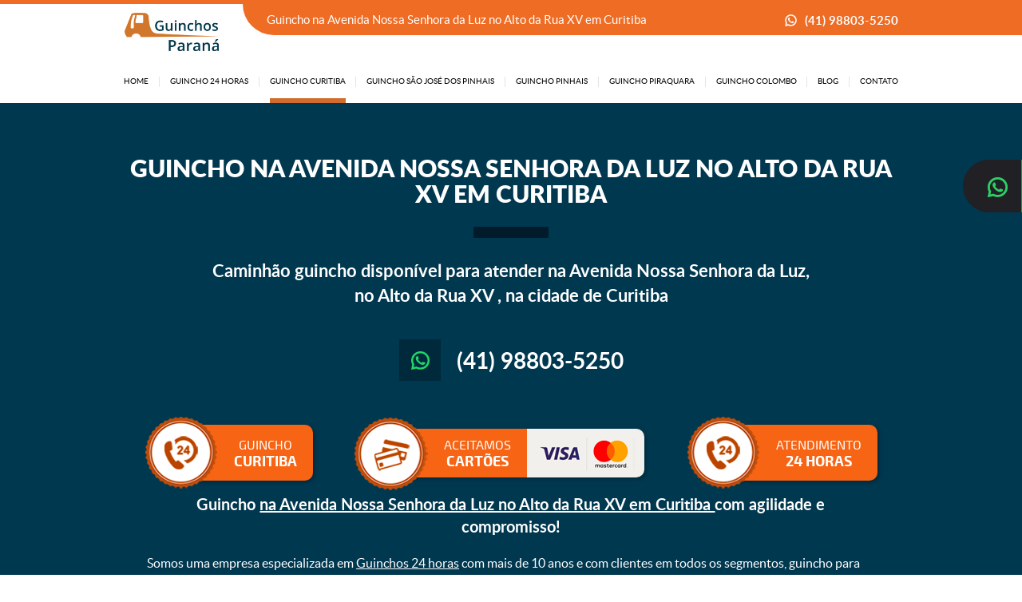

--- FILE ---
content_type: text/html; charset=UTF-8
request_url: https://www.guinchosparana.com.br/solicitar-guincho/curitiba/guincho-alto-da-xv/guincho-avenida-nossa-senhora-da-luz?url=solicitar-guincho/curitiba/guincho-alto-da-xv/guincho-avenida-nossa-senhora-da-luz
body_size: 13712
content:
<!DOCTYPE html>
<html lang="pt-br">

<head>
	<meta charset="UTF-8">
	<meta http-equiv="Content-Type" content="text/html;charset=UTF-8">
	<meta name="viewport" content="width=device-width,initial-scale=1">
	<meta name="description" content="A Guinchos Paraná trabalha com caminhão guincho disponível 24 horas para atender a Avenida Nossa Senhora da Luz no bairro Alto da Rua XV em Curitiba." />
	<title>Guincho  na Avenida Nossa Senhora da Luz no Alto da Rua XV em Curitiba | Guinchos Paraná</title>
	<meta name="robots" content="index, follow" />
	<meta name="author" content="">
	<meta name="keywords" content="guincho, guincho Avenida Nossa Senhora da Luz Curitiba, guincho Avenida Nossa Senhora da Luz em Curitiba, guincho para reboque Avenida Nossa Senhora da Luz Curitiba, guincho para reboque Avenida Nossa Senhora da Luz em Curitiba, guincho para socorro de automoveis Avenida Nossa Senhora da Luz Curitiba, guincho para socorro de automoveis Avenida Nossa Senhora da Luz em Curitiba, guincho para cargas e descargas Avenida Nossa Senhora da Luz Curitiba, guincho para cargas e descargas Avenida Nossa Senhora da Luz em Curitiba, guincho para locacao Avenida Nossa Senhora da Luz Curitiba, guincho para locacao Avenida Nossa Senhora da Luz em Curitiba" />
	<link rel="canonical" href="https://www.guinchosparana.com.br/solicitar-guincho/curitiba/guincho-alto-da-xv/guincho-avenida-nossa-senhora-da-luz?url=solicitar-guincho/curitiba/guincho-alto-da-xv/guincho-avenida-nossa-senhora-da-luz" />
	<meta property="og:title" content="Guincho  na Avenida Nossa Senhora da Luz no Alto da Rua XV em Curitiba | Guinchos Paraná" />
	<meta property="og:type" content="website" />
	<meta property="og:url" href="https://www.guinchosparana.com.br/solicitar-guincho/curitiba/guincho-alto-da-xv/guincho-avenida-nossa-senhora-da-luz?url=solicitar-guincho/curitiba/guincho-alto-da-xv/guincho-avenida-nossa-senhora-da-luz" />
	<meta property="og:image" content="https://www.guinchosparana.com.br/theme/templates/img/ogg.png" />
	<meta property="og:image:secure_url" content="https://www.guinchosparana.com.br/theme/templates/img/ogg.png" />
	<meta property="og:image:type" content="image/png" />
	<meta property="og:image:width" content="800" />
	<meta property="og:image:height" content="600" />
	<meta property="og:image:alt" content="Guincho  na Avenida Nossa Senhora da Luz no Alto da Rua XV em Curitiba | Guinchos Paraná" />
	<link rel="icon" sizes="144x144" href="https://www.guinchosparana.com.br/theme/templates/css/favicon/favicon.ico" />
	<link rel="apple-touch-icon" sizes="144x144" href="https://www.guinchosparana.com.br/theme/templates/css/favicon/favicon.ico" />
	<link rel="apple-touch-icon-precomposed" sizes="144x144" href="https://www.guinchosparana.com.br/theme/templates/css/favicon/favicon.ico" />
	<link rel="shortcut icon" sizes="144x144" href="https://www.guinchosparana.com.br/theme/templates/css/favicon/favicon.ico" />
	<link rel="preload" href="https://www.guinchosparana.com.br/theme/templates/css/fonts.css" as="style"
		onload="this.onload=null;this.rel='stylesheet'">
	<link rel="preload" href="https://www.guinchosparana.com.br/theme/templates/css/boot.css" as="style"
		onload="this.onload=null;this.rel='stylesheet'">
	<link rel="preload" href="https://www.guinchosparana.com.br/theme/templates/css/header.css" as="style"
		onload="this.onload=null;this.rel='stylesheet'">
	<link rel="preload" href="https://www.guinchosparana.com.br/theme/templates/css/footer.css" as="style"
		onload="this.onload=null;this.rel='stylesheet'">
	<link rel="preload" href="https://www.guinchosparana.com.br/theme/templates/config-slide/docs.theme.min.css" as="style"
		onload="this.onload=null;this.rel='stylesheet'">
	<link rel="preload" href="https://www.guinchosparana.com.br/theme/templates/config-slide/owl.carousel.min.css" as="style"
		onload="this.onload=null;this.rel='stylesheet'">
	<link rel="preload" href="https://www.guinchosparana.com.br/theme/templates/config-slide/owl.theme.default.min.css" as="style"
		onload="this.onload=null;this.rel='stylesheet'">
	<link rel="stylesheet" href="https://www.guinchosparana.com.br/theme/templates/css/fonts.css">
	<link rel="stylesheet" href="https://www.guinchosparana.com.br/theme/templates/css/boot.css">
	<link rel="stylesheet" href="https://www.guinchosparana.com.br/theme/templates/css/header.css">
	<link rel="stylesheet" href="https://www.guinchosparana.com.br/theme/templates/css/footer.css">
	<link rel="stylesheet" href="https://www.guinchosparana.com.br/theme/templates/config-slide/docs.theme.min.css">
	<link rel="stylesheet" href="https://www.guinchosparana.com.br/theme/templates/config-slide/owl.carousel.min.css">
	<link rel="stylesheet" href="https://www.guinchosparana.com.br/theme/templates/config-slide/owl.theme.default.min.css">
	<script src="https://www.guinchosparana.com.br/theme/templates/js/jquery.js"></script>
	<script src="https://www.guinchosparana.com.br/theme/templates/js/formulario-js.js"></script>
			<link rel="preload" href="https://www.guinchosparana.com.br/theme/templates/css/solicitar-guincho.css" as="style"
			onload="this.onload=null;this.rel='stylesheet'">
		<noscript>
			<link rel="stylesheet" href="https://www.guinchosparana.com.br/theme/templates/css/solicitar-guincho.css">
		</noscript>
	
	<link rel="stylesheet" href="https://www.guinchosparana.com.br/theme/templates/css/painel-css/painel.css">
	<link rel="stylesheet" href="https://www.guinchosparana.com.br/theme/templates/libs/splide/splide.min.css">
	<link rel="stylesheet" href="https://www.guinchosparana.com.br/theme/templates/componentes/google/component.css">
	
	<script src="https://www.guinchosparana.com.br/theme/templates/js/jquery.js"></script>

	<script data-siteid="k5dYYldK"
		src="https://api.cartstack.com/js/customer-tracking/guinchosparana.com.br_284d4bbbd5d66af48aa57dc4d90b0233.js"
		type="text/javascript"></script>

</head>

<body id="url-main" rel="https://www.guinchosparana.com.br">
	<header>
	<div class="menu">
		<div class="conteudo-center-970">
			<a class="logo-guinchos-parana-curitiba" href="https://www.guinchosparana.com.br" title="Guincho  na Avenida Nossa Senhora da Luz no Alto da Rua XV em Curitiba | Guinchos Paraná"></a>
			<div class="contatos">Guincho  na Avenida Nossa Senhora da Luz no Alto da Rua XV em Curitiba</div>
			<a class="wpp-menu" href="https://web.whatsapp.com/send?1=pt_BR&phone=5541988035250" target="_blank">(41) 98803-5250</a>

			<div class="botao-menu"></div>
			<div class="div-paginas">
				<a class="" href="https://www.guinchosparana.com.br">
					<h6>HOME</h6>
				</a>

				<div class="filete"></div>
				<div class=" mobile-none ">
					<p>GUINCHO 24 HORAS</p> 
					<div class="icone">					
					<svg fill="#000" height="800px" width="800px" version="1.1" id="Layer_1" xmlns="http://www.w3.org/2000/svg" xmlns:xlink="http://www.w3.org/1999/xlink" 
						viewBox="0 0 330 330" xml:space="preserve">
					<path id="XMLID_222_" d="M250.606,154.389l-150-149.996c-5.857-5.858-15.355-5.858-21.213,0.001
						c-5.857,5.858-5.857,15.355,0.001,21.213l139.393,139.39L79.393,304.394c-5.857,5.858-5.857,15.355,0.001,21.213
						C82.322,328.536,86.161,330,90,330s7.678-1.464,10.607-4.394l149.999-150.004c2.814-2.813,4.394-6.628,4.394-10.606
						C255,161.018,253.42,157.202,250.606,154.389z"/>
					</svg>
					</div>
				</div>
				<div class="guincho-24-horas-menu">
					<a class="desktop-only-menu " href="https://www.guinchosparana.com.br/guincho-24-horas">
						<h6>GUINCHO 24 HORAS</h6>
					</a>					
					<div class="btns btn-cidade">
						<div class="conteudo">
							<div class="link-btn display-none">
								<a class="mobile-only-menu " href="https://www.guinchosparana.com.br/guincho-24-horas">
									<h6>GUINCHO 24 HORAS</h6>
								</a>
							</div>
															<div class="link-btn">
									<a class="" href="https://www.guinchosparana.com.br/guincho-24-horas/curitiba">
										<p>Guincho 24 horas em Curitiba</p>
									</a>
								</div>
																<div class="link-btn">
									<a class="" href="https://www.guinchosparana.com.br/guincho-24-horas/sao-jose-dos-pinhais">
										<p>Guincho 24 horas em São José dos Pinhais</p>
									</a>
								</div>
																<div class="link-btn">
									<a class="" href="https://www.guinchosparana.com.br/guincho-24-horas/pinhais">
										<p>Guincho 24 horas em Pinhais</p>
									</a>
								</div>
																<div class="link-btn">
									<a class="" href="https://www.guinchosparana.com.br/guincho-24-horas/piraquara">
										<p>Guincho 24 horas em Piraquara</p>
									</a>
								</div>
																<div class="link-btn">
									<a class="" href="https://www.guinchosparana.com.br/guincho-24-horas/colombo">
										<p>Guincho 24 horas em Colombo</p>
									</a>
								</div>
														</div>
					</div>
				</div>
				<div class="filete"></div>
				<a class=" ativo"
					href="https://www.guinchosparana.com.br/guincho-curitiba">
					<h6>GUINCHO CURITIBA</h6>
				</a>

				<div class="filete"></div>
				<a class=" "
					href="https://www.guinchosparana.com.br/guincho-sao-jose-dos-pinhais">
					<h6>GUINCHO SÃO JOSÉ DOS PINHAIS</h6>
				</a>

				<div class="filete"></div>
				<a class=" "
					href="https://www.guinchosparana.com.br/guincho-pinhais">
					<h6>GUINCHO PINHAIS</h6>
				</a>

				<div class="filete"></div>
				<a class=" "
					href="https://www.guinchosparana.com.br/guincho-piraquara">
					<h6>GUINCHO PIRAQUARA</h6>
				</a>

				<div class="filete"></div>
				<a class=" "
					href="https://www.guinchosparana.com.br/guincho-colombo">
					<h6>GUINCHO COLOMBO</h6>
				</a>

				<div class="filete"></div>
				<a class=" "
					href="https://www.guinchosparana.com.br/blog">
					<h6>BLOG</h6>
				</a>

				<div class="filete"></div>
				<a class="" href="https://www.guinchosparana.com.br/contato">
					<h6>CONTATO</h6>
				</a>
			</div>
		</div>
	</div>
</header>
<a class="whatsapp-fixo" href="https://web.whatsapp.com/send?1=pt_BR&phone=5541988035250" target="blanck">
	<p>(41) 98803-5250</p>
</a><main>
	<div class="fundo-solicitar-guincho fundo-guincho-alto-da-xv">
		<div class="conteudo-center-970">
			<div class="fundo-solicitar-guincho-titulo"><h1><b>GUINCHO </b> na Avenida Nossa Senhora da Luz no Alto da Rua XV em Curitiba <br></h1></div>
			<h4 class="disponivel">Caminhão guincho disponível para atender na Avenida Nossa Senhora da Luz,<br> no  Alto da Rua XV , na cidade de Curitiba</h4>
			<p class="wpp-guincho">
				<a href="https://web.whatsapp.com/send?1=pt_BR&phone=5541988035250" target="_blank">
					<i></i><span>(41) 98803-5250</span>
				</a>
			</p>
			<div class="diferenciais-guincho">
							<div>
				<span class="guinchos-parana-vetor1"></span>
				<h5><p>GUINCHO <br><b>Curitiba</b></p></h5>
			</div>
			<div class="diferenciais-guincho-bandeiras">
				<span class="guinchos-parana-vetor3"></span>
				<h5><p>ACEITAMOS <br><b>CARTÕES</b></p></h5>
			</div>
			<div>
				<span class="guinchos-parana-vetor1"></span>
				<h5><p>ATENDIMENTO <br><b>24 HORAS</b></p></h5>
			</div>
					</div>
						<div class="texto-solicitar-guincho">
				<p class="f-center margin-1">Guincho <a href="https://www.guinchosparana.com.br"> na Avenida Nossa Senhora da Luz no Alto da Rua XV em Curitiba </a> com agilidade e compromisso!</p><br>
				ㅤㅤSomos uma empresa especializada em <a href="https://www.guinchosparana.com.br/guincho-24-horas">Guinchos 24 horas</a> com mais de 10 anos e com clientes em todos os segmentos, guincho para máquinas para construção civil, guincho para empilhadeiras, guincho para tratores, guincho para lanchas, serviço de auto socorro para veículos, vans, carros e motos, guincho para transporte de caixas e também o serviço de troca de pneus, reabastecimento em casos de pane seca e auxílio em recarga de bateria.
				ㅤㅤ<br><br>
				Aqui na <a href="https://www.guinchosparana.com.br/quem-somos">Guinchos Paraná</a> trabalhamos com excelência na prestação de serviços de reboque, nossos profissionais são treinados e capacitados para a execução de um excelente serviço, realizando cada guinchada com carinho, honestidade e compromisso.<br>
				ㅤㅤ&bull; A Guinchos Paraná possui base em Curitiba funciona 24 horas por dia, todos os dias inclusive atendemos aos feriados e domingos.<br>
				ㅤㅤ&bull; A Guinchos Paraná realiza viagens para qualquer lugar do Brasil.
				<br><br>
				Precisa de <a href="https://www.guinchosparana.com.br">guincho</a> e <a href="https://www.guinchosparana.com.br">auto socorro</a>, a Guinchos Paraná distribuiu seus caminhões por toda Curitiba e região metropolitana proporcionando um atendimento rápido e eficiente, oferecemos atendimento imediato aos nossos clientes.<br>
				ㅤㅤ&bull; Reboque 24 horas Curitiba na Avenida  Nossa Senhora da Luz no bairro  Alto da Rua XV <br>
				ㅤㅤ&bull; Transporte de Máquinas Curitiba na Avenida  Nossa Senhora da Luz no bairro  Alto da Rua XV <br>
				ㅤㅤ&bull; Troca de Pneu Curitiba na Avenida  Nossa Senhora da Luz no bairro  Alto da Rua XV <br>
				ㅤㅤ&bull; Reabastecimento de veículos com pane seca<br>
				ㅤㅤ&bull; Aceitamos cartões<br>
				ㅤㅤ&bull; Atendemos Curitiba e região metropolitana - <a href="https://www.guinchosparana.com.br">Guincho para viagens</a> para todo Brasil
				<br><br>
				<a href="https://www.guinchosparana.com.br">Serviço de Guincho</a> e <a href="https://www.guinchosparana.com.br">Reboque</a> com atendimento 24 horas em Curitiba e região:<br>
				<a href="https://www.guinchosparana.com.br/guincho-curitiba">Guincho 24 Horas Curitiba</a>: Empresa especializada em reboque de veículos, transporte e deslocamento de automóveis, guincho para motocicletas, guincho para máquinas e equipamentos.

				<br><br>
				<p>Atendemos todos os tipos de empresas, dispondo dos seguintes serviços:</p>
				Guincho para locadoras de carro, Guincho para empresas, guincho para concessionarias, guincho para revenda de veículos, guincho para oficina mecânica, guincho para cliente particular.<br>
				ㅤㅤ<b>&bull; <a href="https://www.guinchosparana.com.br">Guincho para carga de bateria</a></b>: sua bateria arriou? Fique tranquilo, nosso serviço de guincho 24 horas vai até você em questão de minutos.<br>
				ㅤㅤ<b>&bull; <a href="https://www.guinchosparana.com.br">Guincho 24 horas</a></b>: serviço de guincho 24 horas para nossos clientes! Chegamos rápido.<br>
				ㅤㅤ<b>&bull; <a href="https://www.guinchosparana.com.br">Guincho para troca de pneu</a></b>: substituímos seu pneu furado pelo seu pneu reserva. Realizamos a troca do pneu. (mediante consulta)<br>
				ㅤㅤ<b>&bull; <a href="https://www.guinchosparana.com.br">Guincho com atendimento rápido</a></b>: em questão de minutos nosso guincho no  Alto da Rua XV  efetua o reboque de seu veículo.
				<br><br>
				Se bater ou estragar seu carro, conte com a Guinchos Paraná para soluções personalizadas e assistência 24 horas.<br>
				Socorro 24h em Curitiba na Avenida  Nossa Senhora da Luz no  Alto da Rua XV  e reboque de veículos em Curitiba na Avenida  Nossa Senhora da Luz no  Alto da Rua XV  com qualidade e agilidade, cuidamos do seu veículo com zelo e profissionalismo, somos uma empresa de guincho comprometida com nossos clientes.
				<br><br>
				
				<p>Principais vantagens em contratar a Guinchos Paraná:</p>
				Rápido atendimento, temos um prazo médio de atendimento de 30 minutos na Avenida  Nossa Senhora da Luz e no bairro  Alto da Rua XV  graças a nossas várias bases estrategicamente localizadas próximas da BR277, Avenida das Torres, Contorno Norte, Contorno Leste, Contorno Sul, BR 376, PR415, BR116, Linha Verde e grandes avenidas de Curitiba.<br>
				Atendimento 7 dias da semana, precisa de Guincho em Curitiba ou Reboque na Avenida  Nossa Senhora da Luz no  Alto da Rua XV , ligue para a Guinchos Paraná (41) 98803-5250			</div>
				</div>
	</div>
	<div class="guinchos-parana-container-guincho-24-horas">
	<div class="conteudo-center-1200">
				<h2 class="guinchos-parana-container-guincho-24-horas-h2"><a href="https://www.guinchosparana.com.br/guincho-curitiba">Guincho na Avenida Nossa Senhora da Luz no Alto da Rua XV em Curitiba </a></h2>
				
		<div class="guinchos-parana-container-guincho-24-horas-div">
			<div>
				<a href="https://www.guinchosparana.com.br/guincho-interna/guincho-para-carros">
					<h3>Guincho na Avenida Nossa Senhora da Luz no Alto da Rua XV em Curitiba para <i>carros</i> </h3>
					<img width="270" height="200" title="Guincho na Avenida Nossa Senhora da Luz no Alto da Rua XV em Curitiba para carros" alt="Guincho na Avenida Nossa Senhora da Luz no Alto da Rua XV em Curitiba para carros" src="https://www.guinchosparana.com.br/theme/templates/img/guinchos-parana-guincho-24-horas-guincho-para-carros.webp">
				</a>
			</div>
			<div>
				<a href="https://www.guinchosparana.com.br/guincho-interna/guincho-para-vans">
					<h3>Guincho na Avenida Nossa Senhora da Luz no Alto da Rua XV em Curitiba para <i>vans</i> </h3>
					<img width="270" height="200" title="Guincho na Avenida Nossa Senhora da Luz no Alto da Rua XV em Curitiba para vans" alt="Guincho na Avenida Nossa Senhora da Luz no Alto da Rua XV em Curitiba para vans" src="https://www.guinchosparana.com.br/theme/templates/img/guinchos-parana-guincho-24-horas-guincho-para-vans.webp">
				</a>
			</div>
			<div>
				<a href="https://www.guinchosparana.com.br/guincho-interna/guincho-para-caminhonetes">
					<h3>Guincho na Avenida Nossa Senhora da Luz no Alto da Rua XV em Curitiba para <i>caminhonetes</i> </h3>
					<img width="270" height="200" title="Guincho na Avenida Nossa Senhora da Luz no Alto da Rua XV em Curitiba para caminhonete" alt="Guincho na Avenida Nossa Senhora da Luz no Alto da Rua XV em Curitiba para caminhonete" src="https://www.guinchosparana.com.br/theme/templates/img/guinchos-parana-guincho-24-horas-guincho-para-caminhonetes.webp">
				</a>
			</div>
			<div>
				<a href="https://www.guinchosparana.com.br/guincho-interna/guincho-para-motos">
					<h3>Guincho na Avenida Nossa Senhora da Luz no Alto da Rua XV em Curitiba para <i>motos</i> </h3>
					<img width="270" height="200" title="Guincho na Avenida Nossa Senhora da Luz no Alto da Rua XV em Curitiba para motos" alt="Guincho na Avenida Nossa Senhora da Luz no Alto da Rua XV em Curitiba para motos" src="https://www.guinchosparana.com.br/theme/templates/img/guinchos-parana-guincho-24-horas-guincho-para-motos.webp">
				</a>
			</div>
			<div>
				<a href="https://www.guinchosparana.com.br/guincho-interna/guincho-para-transporte-de-piscinas">
					<h3>Guincho na Avenida Nossa Senhora da Luz no Alto da Rua XV em Curitiba para <i>transporte de piscinas</i> </h3>
					<img width="270" height="200" title="Guincho na Avenida Nossa Senhora da Luz no Alto da Rua XV em Curitiba para transporte de piscinas" alt="Guincho na Avenida Nossa Senhora da Luz no Alto da Rua XV em Curitiba para transporte de piscinas" src="https://www.guinchosparana.com.br/theme/templates/img/guinchos-parana-guincho-24-horas-guincho-para-transporte-de-piscinas.webp">
				</a>
			</div>
			<div>
				<a href="https://www.guinchosparana.com.br/guincho-interna/guincho-para-carros-de-leilao">
					<h3>Guincho na Avenida Nossa Senhora da Luz no Alto da Rua XV em Curitiba para <i>carros de leilão</i> </h3>
					<img width="270" height="200" title="Guincho na Avenida Nossa Senhora da Luz no Alto da Rua XV em Curitiba para carros de leilão" alt="Guincho na Avenida Nossa Senhora da Luz no Alto da Rua XV em Curitiba para carros de leilão" src="https://www.guinchosparana.com.br/theme/templates/img/guinchos-parana-guincho-24-horas-guincho-para-carros-de-leilao2.webp">
				</a>
			</div>
			<div>
				<a href="https://www.guinchosparana.com.br/guincho-interna/servico-de-patio">
					<h3>Serviço de pátio para <i>guarda de carros</i> </h3>
					<img width="270" height="200" title="Serviço de pátio para guarda de carros" alt="Serviço de pátio para guarda de carros" src="https://www.guinchosparana.com.br/theme/templates/img/guinchos-parana-guincho-24-horas-servico-de-patio.webp">
				</a>
			</div>
		</div>
	</div>
</div>	<div class="container-lista container-lista-de-ruas-solicitar-guincho">
    <div class="conteudo-center-970">
        <p class="container-lista-p container-lista-de-ruas-solicitar-guincho-titulo">Guincho no  Alto da Rua XV </p>
        <div class="engloba-container-lista container-lista-de-ruas-solicitar-guincho-engloba">
                                <div class="container-lista-letra container-lista-de-ruas-solicitar-guincho-engloba-letra">
                        <p>A</p>
                    </div>
                                            <a class="container-lista-nome-ruas lista-de-ruas" href="https://www.guinchosparana.com.br/solicitar-guincho/curitiba/guincho-alto-da-xv/guincho-jardinete-aline-cordeiro-parigot-de-souza">
                            <b><h6>Guincho Jardinete Aline Cordeiro Parigot de Souza</h6></b>
                        </a>
                                        <a class="container-lista-nome-ruas lista-de-ruas" href="https://www.guinchosparana.com.br/solicitar-guincho/curitiba/guincho-alto-da-xv/guincho-rua-almirante-tamandare">
                            <b><h6>Guincho Rua Almirante Tamandaré</h6></b>
                        </a>
                                        <a class="container-lista-nome-ruas lista-de-ruas" href="https://www.guinchosparana.com.br/solicitar-guincho/curitiba/guincho-alto-da-xv/guincho-rua-amintas-de-barros">
                            <b><h6>Guincho Rua Amintas de Barros</h6></b>
                        </a>
                                        <a class="container-lista-nome-ruas lista-de-ruas" href="https://www.guinchosparana.com.br/solicitar-guincho/curitiba/guincho-alto-da-xv/guincho-rua-antonio-mion">
                            <b><h6>Guincho Rua Antônio Mion</h6></b>
                        </a>
                                        <a class="container-lista-nome-ruas lista-de-ruas" href="https://www.guinchosparana.com.br/solicitar-guincho/curitiba/guincho-alto-da-xv/guincho-rua-atilio-borio">
                            <b><h6>Guincho Rua Atílio Bório</h6></b>
                        </a>
                                                            <div class="container-lista-letra container-lista-de-ruas-solicitar-guincho-engloba-letra">
                        <p>C</p>
                    </div>
                                            <a class="container-lista-nome-ruas lista-de-ruas" href="https://www.guinchosparana.com.br/solicitar-guincho/curitiba/guincho-alto-da-xv/guincho-rua-camoes">
                            <b><h6>Guincho Rua Camões</h6></b>
                        </a>
                                        <a class="container-lista-nome-ruas lista-de-ruas" href="https://www.guinchosparana.com.br/solicitar-guincho/curitiba/guincho-alto-da-xv/guincho-jardinete-cleusa-salomao">
                            <b><h6>Guincho Jardinete Cleusa Salomão</h6></b>
                        </a>
                                        <a class="container-lista-nome-ruas lista-de-ruas" href="https://www.guinchosparana.com.br/solicitar-guincho/curitiba/guincho-alto-da-xv/guincho-rua-coronel-assumpcao">
                            <b><h6>Guincho Rua Coronel Assumpção</h6></b>
                        </a>
                                                <div class="container-lista-letra container-lista-de-ruas-solicitar-guincho-engloba-letra">
                        <p>D</p>
                    </div>
                                            <a class="container-lista-nome-ruas lista-de-ruas" href="https://www.guinchosparana.com.br/solicitar-guincho/curitiba/guincho-alto-da-xv/guincho-praca-das-nacoes">
                            <b><h6>Guincho Praça das Nações</h6></b>
                        </a>
                                        <a class="container-lista-nome-ruas lista-de-ruas" href="https://www.guinchosparana.com.br/solicitar-guincho/curitiba/guincho-alto-da-xv/guincho-jardinete-desembargador-zeferino-krukoski">
                            <b><h6>Guincho Jardinete Desembargador Zeferino Krukoski</h6></b>
                        </a>
                                        <a class="container-lista-nome-ruas lista-de-ruas" href="https://www.guinchosparana.com.br/solicitar-guincho/curitiba/guincho-alto-da-xv/guincho-rua-dias-da-rocha-filho">
                            <b><h6>Guincho Rua Dias da Rocha Filho</h6></b>
                        </a>
                                        <a class="container-lista-nome-ruas lista-de-ruas" href="https://www.guinchosparana.com.br/solicitar-guincho/curitiba/guincho-alto-da-xv/guincho-rua-do-herval">
                            <b><h6>Guincho Rua do Herval</h6></b>
                        </a>
                                        <a class="container-lista-nome-ruas lista-de-ruas" href="https://www.guinchosparana.com.br/solicitar-guincho/curitiba/guincho-alto-da-xv/guincho-jardinete-dos-macons">
                            <b><h6>Guincho Jardinete dos Maçons</h6></b>
                        </a>
                                                            <div class="container-lista-letra container-lista-de-ruas-solicitar-guincho-engloba-letra">
                        <p>F</p>
                    </div>
                                            <a class="container-lista-nome-ruas lista-de-ruas" href="https://www.guinchosparana.com.br/solicitar-guincho/curitiba/guincho-alto-da-xv/guincho-rua-fernandes-de-barros">
                            <b><h6>Guincho Rua Fernandes de Barros</h6></b>
                        </a>
                                        <a class="container-lista-nome-ruas lista-de-ruas" href="https://www.guinchosparana.com.br/solicitar-guincho/curitiba/guincho-alto-da-xv/guincho-rua-fernando-amaro">
                            <b><h6>Guincho Rua Fernando Amaro</h6></b>
                        </a>
                                        <a class="container-lista-nome-ruas lista-de-ruas" href="https://www.guinchosparana.com.br/solicitar-guincho/curitiba/guincho-alto-da-xv/guincho-rua-flavio-dallegrave">
                            <b><h6>Guincho Rua Flávio Dallegrave</h6></b>
                        </a>
                                                            <div class="container-lista-letra container-lista-de-ruas-solicitar-guincho-engloba-letra">
                        <p>H</p>
                    </div>
                                            <a class="container-lista-nome-ruas lista-de-ruas" href="https://www.guinchosparana.com.br/solicitar-guincho/curitiba/guincho-alto-da-xv/guincho-jardinete-hipolito-dopieralski">
                            <b><h6>Guincho Jardinete Hipólito Dopieralski</h6></b>
                        </a>
                                                <div class="container-lista-letra container-lista-de-ruas-solicitar-guincho-engloba-letra">
                        <p>I</p>
                    </div>
                                            <a class="container-lista-nome-ruas lista-de-ruas" href="https://www.guinchosparana.com.br/solicitar-guincho/curitiba/guincho-alto-da-xv/guincho-largo-isaac-lazzarotto">
                            <b><h6>Guincho Largo Isaac Lazzarotto</h6></b>
                        </a>
                                        <a class="container-lista-nome-ruas lista-de-ruas" href="https://www.guinchosparana.com.br/solicitar-guincho/curitiba/guincho-alto-da-xv/guincho-rua-itupava">
                            <b><h6>Guincho Rua Itupava</h6></b>
                        </a>
                                                <div class="container-lista-letra container-lista-de-ruas-solicitar-guincho-engloba-letra">
                        <p>J</p>
                    </div>
                                            <a class="container-lista-nome-ruas lista-de-ruas" href="https://www.guinchosparana.com.br/solicitar-guincho/curitiba/guincho-alto-da-xv/guincho-travessa-joao-prosdocimo">
                            <b><h6>Guincho Travessa João Prosdócimo</h6></b>
                        </a>
                                        <a class="container-lista-nome-ruas lista-de-ruas" href="https://www.guinchosparana.com.br/solicitar-guincho/curitiba/guincho-alto-da-xv/guincho-rua-jose-de-alencar">
                            <b><h6>Guincho Rua José de Alencar</h6></b>
                        </a>
                                        <a class="container-lista-nome-ruas lista-de-ruas" href="https://www.guinchosparana.com.br/solicitar-guincho/curitiba/guincho-alto-da-xv/guincho-largo-jose-luvizotti">
                            <b><h6>Guincho Largo José Luvizotti</h6></b>
                        </a>
                                                <div class="container-lista-letra container-lista-de-ruas-solicitar-guincho-engloba-letra">
                        <p>K</p>
                    </div>
                                            <a class="container-lista-nome-ruas lista-de-ruas" href="https://www.guinchosparana.com.br/solicitar-guincho/curitiba/guincho-alto-da-xv/guincho-travessa-kalil-karan">
                            <b><h6>Guincho Travessa Kalil Karan</h6></b>
                        </a>
                                                            <div class="container-lista-letra container-lista-de-ruas-solicitar-guincho-engloba-letra">
                        <p>M</p>
                    </div>
                                            <a class="container-lista-nome-ruas lista-de-ruas" href="https://www.guinchosparana.com.br/solicitar-guincho/curitiba/guincho-alto-da-xv/guincho-rua-marechal-deodoro">
                            <b><h6>Guincho Rua Marechal Deodoro</h6></b>
                        </a>
                                                <div class="container-lista-letra container-lista-de-ruas-solicitar-guincho-engloba-letra">
                        <p>N</p>
                    </div>
                                            <a class="container-lista-nome-ruas lista-de-ruas" href="https://www.guinchosparana.com.br/solicitar-guincho/curitiba/guincho-alto-da-xv/guincho-jardinete-natalio-santos">
                            <b><h6>Guincho Jardinete Natálio Santos</h6></b>
                        </a>
                                        <a class="container-lista-nome-ruas lista-de-ruas" href="https://www.guinchosparana.com.br/solicitar-guincho/curitiba/guincho-alto-da-xv/guincho-travessa-nelson-goncalves-de-lima">
                            <b><h6>Guincho Travessa Nelson Gonçalves de Lima</h6></b>
                        </a>
                                        <a class="container-lista-nome-ruas lista-de-ruas" href="https://www.guinchosparana.com.br/solicitar-guincho/curitiba/guincho-alto-da-xv/guincho-avenida-nossa-senhora-da-luz">
                            <b><h6>Guincho Avenida Nossa Senhora da Luz</h6></b>
                        </a>
                                                            <div class="container-lista-letra container-lista-de-ruas-solicitar-guincho-engloba-letra">
                        <p>P</p>
                    </div>
                                            <a class="container-lista-nome-ruas lista-de-ruas" href="https://www.guinchosparana.com.br/solicitar-guincho/curitiba/guincho-alto-da-xv/guincho-rua-padre-germano-mayer">
                            <b><h6>Guincho Rua Padre Germano Mayer</h6></b>
                        </a>
                                        <a class="container-lista-nome-ruas lista-de-ruas" href="https://www.guinchosparana.com.br/solicitar-guincho/curitiba/guincho-alto-da-xv/guincho-rua-paulina-taborda-ribas-de-camargo">
                            <b><h6>Guincho Rua Paulina Taborda Ribas de Camargo</h6></b>
                        </a>
                                        <a class="container-lista-nome-ruas lista-de-ruas" href="https://www.guinchosparana.com.br/solicitar-guincho/curitiba/guincho-alto-da-xv/guincho-rua-prefeito-angelo-ferrario-lopes">
                            <b><h6>Guincho Rua Prefeito Ângelo Ferrário Lopes</h6></b>
                        </a>
                                        <a class="container-lista-nome-ruas lista-de-ruas" href="https://www.guinchosparana.com.br/solicitar-guincho/curitiba/guincho-alto-da-xv/guincho-rua-presidente-beaurepaire-rohan">
                            <b><h6>Guincho Rua Presidente Beaurepaire Rohan</h6></b>
                        </a>
                                        <a class="container-lista-nome-ruas lista-de-ruas" href="https://www.guinchosparana.com.br/solicitar-guincho/curitiba/guincho-alto-da-xv/guincho-rua-presidente-rodrigo-otavio">
                            <b><h6>Guincho Rua Presidente Rodrigo Otávio</h6></b>
                        </a>
                                        <a class="container-lista-nome-ruas lista-de-ruas" href="https://www.guinchosparana.com.br/solicitar-guincho/curitiba/guincho-alto-da-xv/guincho-rua-professor-brandao">
                            <b><h6>Guincho Rua Professor Brandão</h6></b>
                        </a>
                                                            <div class="container-lista-letra container-lista-de-ruas-solicitar-guincho-engloba-letra">
                        <p>R</p>
                    </div>
                                            <a class="container-lista-nome-ruas lista-de-ruas" href="https://www.guinchosparana.com.br/solicitar-guincho/curitiba/guincho-alto-da-xv/guincho-rua-reinaldino-schaffenberg-de-quadros">
                            <b><h6>Guincho Rua Reinaldino Schaffenberg de Quadros</h6></b>
                        </a>
                                                <div class="container-lista-letra container-lista-de-ruas-solicitar-guincho-engloba-letra">
                        <p>S</p>
                    </div>
                                            <a class="container-lista-nome-ruas lista-de-ruas" href="https://www.guinchosparana.com.br/solicitar-guincho/curitiba/guincho-alto-da-xv/guincho-rua-schiller">
                            <b><h6>Guincho Rua Schiller</h6></b>
                        </a>
                                        <a class="container-lista-nome-ruas lista-de-ruas" href="https://www.guinchosparana.com.br/solicitar-guincho/curitiba/guincho-alto-da-xv/guincho-avenida-senador-souza-naves">
                            <b><h6>Guincho Avenida Senador Souza Naves</h6></b>
                        </a>
                                        <a class="container-lista-nome-ruas lista-de-ruas" href="https://www.guinchosparana.com.br/solicitar-guincho/curitiba/guincho-alto-da-xv/guincho-rua-sete-de-abril">
                            <b><h6>Guincho Rua Sete de Abril</h6></b>
                        </a>
                                        <a class="container-lista-nome-ruas lista-de-ruas" href="https://www.guinchosparana.com.br/solicitar-guincho/curitiba/guincho-alto-da-xv/guincho-avenida-sete-de-setembro">
                            <b><h6>Guincho Avenida Sete de Setembro</h6></b>
                        </a>
                                                <div class="container-lista-letra container-lista-de-ruas-solicitar-guincho-engloba-letra">
                        <p>T</p>
                    </div>
                                            <a class="container-lista-nome-ruas lista-de-ruas" href="https://www.guinchosparana.com.br/solicitar-guincho/curitiba/guincho-alto-da-xv/guincho-praca-tenente-ernani-vidal">
                            <b><h6>Guincho Praça Tenente Ernâni Vidal</h6></b>
                        </a>
                                                <div class="container-lista-letra container-lista-de-ruas-solicitar-guincho-engloba-letra">
                        <p>U</p>
                    </div>
                                            <a class="container-lista-nome-ruas lista-de-ruas" href="https://www.guinchosparana.com.br/solicitar-guincho/curitiba/guincho-alto-da-xv/guincho-rua-ubaldino-do-amaral">
                            <b><h6>Guincho Rua Ubaldino do Amaral</h6></b>
                        </a>
                                                <div class="container-lista-letra container-lista-de-ruas-solicitar-guincho-engloba-letra">
                        <p>V</p>
                    </div>
                                            <a class="container-lista-nome-ruas lista-de-ruas" href="https://www.guinchosparana.com.br/solicitar-guincho/curitiba/guincho-alto-da-xv/guincho-rua-vinte-e-um-de-abril">
                            <b><h6>Guincho Rua Vinte e Um de Abril</h6></b>
                        </a>
                                        <a class="container-lista-nome-ruas lista-de-ruas" href="https://www.guinchosparana.com.br/solicitar-guincho/curitiba/guincho-alto-da-xv/guincho-avenida-visconde-de-guarapuava">
                            <b><h6>Guincho Avenida Visconde de Guarapuava</h6></b>
                        </a>
                                                            <div class="container-lista-letra container-lista-de-ruas-solicitar-guincho-engloba-letra">
                        <p>X</p>
                    </div>
                                            <a class="container-lista-nome-ruas lista-de-ruas" href="https://www.guinchosparana.com.br/solicitar-guincho/curitiba/guincho-alto-da-xv/guincho-rua-xv-de-novembro">
                            <b><h6>Guincho Rua XV de Novembro</h6></b>
                        </a>
                                                            <div class="container-lista-letra container-lista-de-ruas-solicitar-guincho-engloba-letra">
                        <p>Z</p>
                    </div>
                                            <a class="container-lista-nome-ruas lista-de-ruas" href="https://www.guinchosparana.com.br/solicitar-guincho/curitiba/guincho-alto-da-xv/guincho-rua-zeila-moura-dos-santos">
                            <b><h6>Guincho Rua Zeila Moura dos Santos</h6></b>
                        </a>
                                                </div>
    </div>
</div>
</main><footer>
	<div class="container google-reviews avaliacao">
	<div class="conteudo-center-1200 cntd">
		<div class="titulo">
			<p>CONFIRA AS AVALIACÕES DE NOSSOS CLIENTES</p>
		</div>
		     
    <div class="galeria galeria-padrao">
        <div class="row">
            <div class="large-12 columns">
                    <div class="owl-carousel owl-theme">
                                   <a class="review" target="_blank">
                    <div class="header">
                         <figure class="imagem imagem-fit">
                              <img src="https://lh3.googleusercontent.com/a-/ALV-UjX5Fv1YP-keX3uSBKm_zA2SZ1TuvB8yuoorx4yK7NX90rRkv0Kp=s120-c-rp-mo-br100" alt="Avaliação de Eduardo Sokulski" width="1" height="1" loading="lazy">
                         </figure>
                         <div class="conteudo">
                              <div class="nome">
                                   <p>Eduardo Sokulski</p>
                              </div>
                              <div class="estrelas">
                              <i></i><i></i><i></i><i></i><i></i>                              </div>
                         </div>
                         <div class="icone-flutuante google-logo"></div>
                    </div>
                    <div class="conteudo">
                         <p>Simplesmente perfeito o serviço, chegou na hora combinada, carregamento tranquilo, viagem perfeita até a oficina e ainda me deixou em casa. Ahh o motorista(Cléber) muito profissional e atencioso a todos os detalhes. Obrigado pelo serviço prestado</p>
                    </div>
               </a>
                              <a class="review" target="_blank">
                    <div class="header">
                         <figure class="imagem imagem-fit">
                              <img src="https://lh3.googleusercontent.com/a-/ALV-UjUcaWVvUrKcz0iOb_ISVGS7qz_OjFgvjQV4CGjLlGygw5Sgj7c=s120-c-rp-mo-br100" alt="Avaliação de Giovanni Massagardi" width="1" height="1" loading="lazy">
                         </figure>
                         <div class="conteudo">
                              <div class="nome">
                                   <p>Giovanni Massagardi</p>
                              </div>
                              <div class="estrelas">
                              <i></i><i></i><i></i><i></i><i></i>                              </div>
                         </div>
                         <div class="icone-flutuante google-logo"></div>
                    </div>
                    <div class="conteudo">
                         <p>Não poderia ser melhor, equipe de prontidão, me atenderam no final de semana fora de horário e muito rápido, agendamos o serviço, me deram muitas informações validas, super prestativo e confiável, são flexíveis quando ao pagamento, me deram mais assistência do que esperava e foi o melhor preço cotado.  Não conseguimos descarregar em casa, desviaram para uma oficina mais próximo, sem qualquer custo na maior boa vontade.</p>
                    </div>
               </a>
                              <a class="review" target="_blank">
                    <div class="header">
                         <figure class="imagem imagem-fit">
                              <img src="https://lh3.googleusercontent.com/a-/ALV-UjVVVZWkMV-wdm-OYEcb1cfwApUzN5PuWTsZsSWrCaCTuoxBiiPqTw=s120-c-rp-mo-br100" alt="Avaliação de Karolayne Munhoes" width="1" height="1" loading="lazy">
                         </figure>
                         <div class="conteudo">
                              <div class="nome">
                                   <p>Karolayne Munhoes</p>
                              </div>
                              <div class="estrelas">
                              <i></i><i></i><i></i><i></i><i></i>                              </div>
                         </div>
                         <div class="icone-flutuante google-logo"></div>
                    </div>
                    <div class="conteudo">
                         <p>Trabalho maravilhoso, me ajudou no momento em que mais precisa. Excelente profissional e de confiança!</p>
                    </div>
               </a>
                              <a class="review" target="_blank">
                    <div class="header">
                         <figure class="imagem imagem-fit">
                              <img src="https://lh3.googleusercontent.com/a-/ALV-UjUkiK7Lt3eTiAPDLh4YgyioJijW9iCcANfBb1i6G2odVzDWDgH7Dw=s120-c-rp-mo-br100" alt="Avaliação de João" width="1" height="1" loading="lazy">
                         </figure>
                         <div class="conteudo">
                              <div class="nome">
                                   <p>João</p>
                              </div>
                              <div class="estrelas">
                              <i></i><i></i><i></i><i></i><i></i>                              </div>
                         </div>
                         <div class="icone-flutuante google-logo"></div>
                    </div>
                    <div class="conteudo">
                         <p>O Fernando é uma pessoa do bem, podem confiar! Trouxe meu carro de Curitiba para São Paulo. Obrigado Fernando!</p>
                    </div>
               </a>
                              <a class="review" target="_blank">
                    <div class="header">
                         <figure class="imagem imagem-fit">
                              <img src="https://lh3.googleusercontent.com/a-/ALV-UjV8Z2o7CDjNc7_xbMqHviOQ1cFG5MIbHZwXizl7aqWcnk8fuQXY=s120-c-rp-mo-br100" alt="Avaliação de Francisco Souza" width="1" height="1" loading="lazy">
                         </figure>
                         <div class="conteudo">
                              <div class="nome">
                                   <p>Francisco Souza</p>
                              </div>
                              <div class="estrelas">
                              <i></i><i></i><i></i><i></i><i></i>                              </div>
                         </div>
                         <div class="icone-flutuante google-logo"></div>
                    </div>
                    <div class="conteudo">
                         <p>Atendimento excelente, super recomendo.</p>
                    </div>
               </a>
                              <a class="review" target="_blank">
                    <div class="header">
                         <figure class="imagem imagem-fit">
                              <img src="https://lh3.googleusercontent.com/a-/ALV-UjX2mbIiNO8K0GPicyiX5jJvBmb82pusWgvkM7mhTM11iWQryDEj=s120-c-rp-mo-br100" alt="Avaliação de Elias Rojas Coutinho" width="1" height="1" loading="lazy">
                         </figure>
                         <div class="conteudo">
                              <div class="nome">
                                   <p>Elias Rojas Coutinho</p>
                              </div>
                              <div class="estrelas">
                              <i></i><i></i><i></i><i></i><i></i>                              </div>
                         </div>
                         <div class="icone-flutuante google-logo"></div>
                    </div>
                    <div class="conteudo">
                         <p>Um profissional exemplar, e uma excelente pessoa, contratei o serviço de Guincho e de brinde veio um amigo!! Recomendo</p>
                    </div>
               </a>
                              <a class="review" target="_blank">
                    <div class="header">
                         <figure class="imagem imagem-fit">
                              <img src="https://lh3.googleusercontent.com/a/ACg8ocKzACuAk7CSOdmT3Z3AiO5HsIjOzJppuIw9gHdmrKhQyXv-=s120-c-rp-mo-br100" alt="Avaliação de ciço ci" width="1" height="1" loading="lazy">
                         </figure>
                         <div class="conteudo">
                              <div class="nome">
                                   <p>ciço ci</p>
                              </div>
                              <div class="estrelas">
                              <i></i><i></i><i></i><i></i><i></i>                              </div>
                         </div>
                         <div class="icone-flutuante google-logo"></div>
                    </div>
                    <div class="conteudo">
                         <p>Ótimo profissional, competência e dedicação no seu trabalho, super recomendo.</p>
                    </div>
               </a>
                              <a class="review" target="_blank">
                    <div class="header">
                         <figure class="imagem imagem-fit">
                              <img src="https://lh3.googleusercontent.com/a/ACg8ocJTVuODAtpnK-30IJlgOKu0OSqNy-4jYSR0hspVatt4BqNX4g=s120-c-rp-mo-br100" alt="Avaliação de Luan Gustavo Nunes" width="1" height="1" loading="lazy">
                         </figure>
                         <div class="conteudo">
                              <div class="nome">
                                   <p>Luan Gustavo Nunes</p>
                              </div>
                              <div class="estrelas">
                              <i></i><i></i><i></i><i></i><i></i>                              </div>
                         </div>
                         <div class="icone-flutuante google-logo"></div>
                    </div>
                    <div class="conteudo">
                         <p>Empresa integra é muito boa, cumprem o valor combinado sem ficar acrescentando valores, atendimento nota 10 é claro agilidade no trabalho, obrigado pela empresa ser assim, continuem sempre assim</p>
                    </div>
               </a>
                              <a class="review" target="_blank">
                    <div class="header">
                         <figure class="imagem imagem-fit">
                              <img src="https://lh3.googleusercontent.com/a-/ALV-UjVcXksuZXbzwULBH2W-NIcNY79izEoEpvqX3CaFhWk-ZXsfGhGxtA=s120-c-rp-mo-br100" alt="Avaliação de Franciane Silvia" width="1" height="1" loading="lazy">
                         </figure>
                         <div class="conteudo">
                              <div class="nome">
                                   <p>Franciane Silvia</p>
                              </div>
                              <div class="estrelas">
                              <i></i><i></i><i></i><i></i><i></i>                              </div>
                         </div>
                         <div class="icone-flutuante google-logo"></div>
                    </div>
                    <div class="conteudo">
                         <p>Ótimo serviço e preço justo.</p>
                    </div>
               </a>
                              <a class="review" target="_blank">
                    <div class="header">
                         <figure class="imagem imagem-fit">
                              <img src="https://lh3.googleusercontent.com/a/ACg8ocI8REVODQiEFPCwkNkuXFHYCz3uP6_P1PCm-rJ9utBU4Aq5wg=s120-c-rp-mo-br100" alt="Avaliação de Luciano Henrique Vieira" width="1" height="1" loading="lazy">
                         </figure>
                         <div class="conteudo">
                              <div class="nome">
                                   <p>Luciano Henrique Vieira</p>
                              </div>
                              <div class="estrelas">
                              <i></i><i></i><i></i><i></i><i></i>                              </div>
                         </div>
                         <div class="icone-flutuante google-logo"></div>
                    </div>
                    <div class="conteudo">
                         <p>Gostaria de parabenizar pelo profissionalismo, atenção e transparência em cada detalhe.além da prestatividade em ajudar a resolver qualquer problema, super indico 👍</p>
                    </div>
               </a>
                              <a class="review" target="_blank">
                    <div class="header">
                         <figure class="imagem imagem-fit">
                              <img src="https://lh3.googleusercontent.com/a-/ALV-UjWsNCE1cfxduOH4JFa5YFqO7-oO0_J-L1x_DPVQ5Qu-qN6UAO4=s120-c-rp-mo-ba3-br100" alt="Avaliação de Rodrigo de Lima" width="1" height="1" loading="lazy">
                         </figure>
                         <div class="conteudo">
                              <div class="nome">
                                   <p>Rodrigo de Lima</p>
                              </div>
                              <div class="estrelas">
                              <i></i><i></i><i></i><i></i><i></i>                              </div>
                         </div>
                         <div class="icone-flutuante google-logo"></div>
                    </div>
                    <div class="conteudo">
                         <p>Excelente profissional. Cuidadoso , tranquilo. Preço justo e condizente com o serviço prestado.</p>
                    </div>
               </a>
                              <a class="review" target="_blank">
                    <div class="header">
                         <figure class="imagem imagem-fit">
                              <img src="https://lh3.googleusercontent.com/a/ACg8ocIIyQzvpasjM3ByhSk2Cqd8jXuOjYx8QllvA4lzZIddJ08ZOg=s120-c-rp-mo-br100" alt="Avaliação de Marcus vinicius Filippon" width="1" height="1" loading="lazy">
                         </figure>
                         <div class="conteudo">
                              <div class="nome">
                                   <p>Marcus vinicius Filippon</p>
                              </div>
                              <div class="estrelas">
                              <i></i><i></i><i></i><i></i><i></i>                              </div>
                         </div>
                         <div class="icone-flutuante google-logo"></div>
                    </div>
                    <div class="conteudo">
                         <p>Recomendo, excelente atendimento e preço justo..</p>
                    </div>
               </a>
                              <a class="review" target="_blank">
                    <div class="header">
                         <figure class="imagem imagem-fit">
                              <img src="https://lh3.googleusercontent.com/a/ACg8ocJrcaHZiC5S4NIBLm9Mz5XUxV5sDozr0tLkcW93cULBcyMnyQ=s120-c-rp-mo-br100" alt="Avaliação de Karine Marcelino" width="1" height="1" loading="lazy">
                         </figure>
                         <div class="conteudo">
                              <div class="nome">
                                   <p>Karine Marcelino</p>
                              </div>
                              <div class="estrelas">
                              <i></i><i></i><i></i><i></i><i></i>                              </div>
                         </div>
                         <div class="icone-flutuante google-logo"></div>
                    </div>
                    <div class="conteudo">
                         <p>Precisamos de Socorro a noite, véspera de feriado e fomos atendidos rapidamente.</p>
                    </div>
               </a>
                              <a class="review" target="_blank">
                    <div class="header">
                         <figure class="imagem imagem-fit">
                              <img src="https://lh3.googleusercontent.com/a/ACg8ocLNVwym0rxpUzhA8u8XpCe2TJOYxnP3bcnQKkMHKJwUJwMFEA=s120-c-rp-mo-br100" alt="Avaliação de Eloisa Moro" width="1" height="1" loading="lazy">
                         </figure>
                         <div class="conteudo">
                              <div class="nome">
                                   <p>Eloisa Moro</p>
                              </div>
                              <div class="estrelas">
                              <i></i><i></i><i></i><i></i><i></i>                              </div>
                         </div>
                         <div class="icone-flutuante google-logo"></div>
                    </div>
                    <div class="conteudo">
                         <p>Atendimento muito profissional, espetacular!</p>
                    </div>
               </a>
                              <a class="review" target="_blank">
                    <div class="header">
                         <figure class="imagem imagem-fit">
                              <img src="https://lh3.googleusercontent.com/a/ACg8ocL--YasMpnYoYImn0KPoCz3Y-djQPiqzct0hOdjjDT6263ijCE=s120-c-rp-mo-ba3-br100" alt="Avaliação de Luise Parizi" width="1" height="1" loading="lazy">
                         </figure>
                         <div class="conteudo">
                              <div class="nome">
                                   <p>Luise Parizi</p>
                              </div>
                              <div class="estrelas">
                              <i></i><i></i><i></i><i></i><i></i>                              </div>
                         </div>
                         <div class="icone-flutuante google-logo"></div>
                    </div>
                    <div class="conteudo">
                         <p>Super pontual, excelente atendimento, simpático!!! Obrigada, Fernando, por nos salvar lá em Jacupiranga!!!</p>
                    </div>
               </a>
                              <a class="review" target="_blank">
                    <div class="header">
                         <figure class="imagem imagem-fit">
                              <img src="https://lh3.googleusercontent.com/a/ACg8ocIl4EUSj0bw535L64hzV8HVR5MHDFob60F6Mn-YHHLr3YXxmQ=s120-c-rp-mo-br100" alt="Avaliação de Bruno Rodrigues Dos Santos" width="1" height="1" loading="lazy">
                         </figure>
                         <div class="conteudo">
                              <div class="nome">
                                   <p>Bruno Rodrigues Dos Santos</p>
                              </div>
                              <div class="estrelas">
                              <i></i><i></i><i></i><i></i><i></i>                              </div>
                         </div>
                         <div class="icone-flutuante google-logo"></div>
                    </div>
                    <div class="conteudo">
                         <p>Excelente profissional !
Atencioso, prestativo e honesto !</p>
                    </div>
               </a>
                              <a class="review" target="_blank">
                    <div class="header">
                         <figure class="imagem imagem-fit">
                              <img src="https://lh3.googleusercontent.com/a-/ALV-UjWzYblu1q_Qf_eekiiuYagZxt0pOAEbbumxepDtlGcjMQnW15E4VQ=s120-c-rp-mo-br100" alt="Avaliação de RICARDO" width="1" height="1" loading="lazy">
                         </figure>
                         <div class="conteudo">
                              <div class="nome">
                                   <p>RICARDO</p>
                              </div>
                              <div class="estrelas">
                              <i></i><i></i><i></i><i></i><i></i>                              </div>
                         </div>
                         <div class="icone-flutuante google-logo"></div>
                    </div>
                    <div class="conteudo">
                         <p>Excelentes profissionais. Remoção rápida e segura.</p>
                    </div>
               </a>
                              <a class="review" target="_blank">
                    <div class="header">
                         <figure class="imagem imagem-fit">
                              <img src="https://lh3.googleusercontent.com/a/ACg8ocL6aHyLKYE46erw3mvPe3Crj9H7xDzQIFSJOWVw-G9575C4SA=s120-c-rp-mo-ba5-br100" alt="Avaliação de Charles Luvizotto" width="1" height="1" loading="lazy">
                         </figure>
                         <div class="conteudo">
                              <div class="nome">
                                   <p>Charles Luvizotto</p>
                              </div>
                              <div class="estrelas">
                              <i></i><i></i><i></i><i></i><i></i>                              </div>
                         </div>
                         <div class="icone-flutuante google-logo"></div>
                    </div>
                    <div class="conteudo">
                         <p>Atendimento nota 10. Indico</p>
                    </div>
               </a>
                              <a class="review" target="_blank">
                    <div class="header">
                         <figure class="imagem imagem-fit">
                              <img src="https://lh3.googleusercontent.com/a-/ALV-UjV7GsA0WKR6_zcqKIx0l_EveGwRKfog3UbkTmn5UyrK5oijm0gCfA=s120-c-rp-mo-ba3-br100" alt="Avaliação de Angela Patricio" width="1" height="1" loading="lazy">
                         </figure>
                         <div class="conteudo">
                              <div class="nome">
                                   <p>Angela Patricio</p>
                              </div>
                              <div class="estrelas">
                              <i></i><i></i><i></i><i></i><i></i>                              </div>
                         </div>
                         <div class="icone-flutuante google-logo"></div>
                    </div>
                    <div class="conteudo">
                         <p>Atendimento rápido e seguro. Motoristas super atenciosos.</p>
                    </div>
               </a>
                              <a class="review" target="_blank">
                    <div class="header">
                         <figure class="imagem imagem-fit">
                              <img src="https://lh3.googleusercontent.com/a/ACg8ocKoBUo86hkT7RbDY6C-KWWUvvTqA0ibe0gVaAYeF6UMPvtO3Q=s120-c-rp-mo-br100" alt="Avaliação de Eliza Ferreira" width="1" height="1" loading="lazy">
                         </figure>
                         <div class="conteudo">
                              <div class="nome">
                                   <p>Eliza Ferreira</p>
                              </div>
                              <div class="estrelas">
                              <i></i><i></i><i></i><i></i><i></i>                              </div>
                         </div>
                         <div class="icone-flutuante google-logo"></div>
                    </div>
                    <div class="conteudo">
                         <p>Organizados e ágeis, excelente atendimento..</p>
                    </div>
               </a>
                              <a class="review" target="_blank">
                    <div class="header">
                         <figure class="imagem imagem-fit">
                              <img src="https://lh3.googleusercontent.com/a-/ALV-UjU3pnV_ooiBzbUqPvcQ93zsVG6QhIDN11WbKag1g7wgWCRS9f4Xeg=s120-c-rp-mo-ba3-br100" alt="Avaliação de roberto j. monroy" width="1" height="1" loading="lazy">
                         </figure>
                         <div class="conteudo">
                              <div class="nome">
                                   <p>roberto j. monroy</p>
                              </div>
                              <div class="estrelas">
                              <i></i><i></i><i></i><i></i><i></i>                              </div>
                         </div>
                         <div class="icone-flutuante google-logo"></div>
                    </div>
                    <div class="conteudo">
                         <p>Excelente atendimento!!
Muito simpático e com rapidez</p>
                    </div>
               </a>
                              <a class="review" target="_blank">
                    <div class="header">
                         <figure class="imagem imagem-fit">
                              <img src="https://lh3.googleusercontent.com/a/ACg8ocLB2DKnnjHAkHfnkp0ZljCndh-GpsTYjGRtSuAPBJXkpZwseA=s120-c-rp-mo-br100" alt="Avaliação de Anderson Luiz S. Rocha" width="1" height="1" loading="lazy">
                         </figure>
                         <div class="conteudo">
                              <div class="nome">
                                   <p>Anderson Luiz S. Rocha</p>
                              </div>
                              <div class="estrelas">
                              <i></i><i></i><i></i><i></i><i></i>                              </div>
                         </div>
                         <div class="icone-flutuante google-logo"></div>
                    </div>
                    <div class="conteudo">
                         <p>Muito bom atendimento preço justo</p>
                    </div>
               </a>
                              <a class="review" target="_blank">
                    <div class="header">
                         <figure class="imagem imagem-fit">
                              <img src="https://lh3.googleusercontent.com/a-/ALV-UjUmFpc5w-zbZGm7idzaOwIx_wYX09GBkujuo5LT4urNks_7bsbQ=s120-c-rp-mo-br100" alt="Avaliação de caio murilo de jesus pellegrine Murilo" width="1" height="1" loading="lazy">
                         </figure>
                         <div class="conteudo">
                              <div class="nome">
                                   <p>caio murilo de jesus pellegrine Murilo</p>
                              </div>
                              <div class="estrelas">
                              <i></i><i></i><i></i><i></i><i></i>                              </div>
                         </div>
                         <div class="icone-flutuante google-logo"></div>
                    </div>
                    <div class="conteudo">
                         <p>Muito confiável</p>
                    </div>
               </a>
                              <a class="review" target="_blank">
                    <div class="header">
                         <figure class="imagem imagem-fit">
                              <img src="https://lh3.googleusercontent.com/a-/ALV-UjWte2uyB0eNDLxSaTqKN4twigS6CHx4-UFtJ_RCLM7EbdJ69ukt=s120-c-rp-mo-br100" alt="Avaliação de Jorge Junior" width="1" height="1" loading="lazy">
                         </figure>
                         <div class="conteudo">
                              <div class="nome">
                                   <p>Jorge Junior</p>
                              </div>
                              <div class="estrelas">
                              <i></i><i></i><i></i><i></i><i></i>                              </div>
                         </div>
                         <div class="icone-flutuante google-logo"></div>
                    </div>
                    <div class="conteudo">
                         <p>Excelente atendimento!</p>
                    </div>
               </a>
                              <a class="review" target="_blank">
                    <div class="header">
                         <figure class="imagem imagem-fit">
                              <img src="https://lh3.googleusercontent.com/a-/ALV-UjWFT_pAJmfuY4SpJXSUwrlsIWd1QB0CZwcTOpmGKKtqvGH-Qoa7=s120-c-rp-mo-ba4-br100" alt="Avaliação de Maria Santina Correa" width="1" height="1" loading="lazy">
                         </figure>
                         <div class="conteudo">
                              <div class="nome">
                                   <p>Maria Santina Correa</p>
                              </div>
                              <div class="estrelas">
                              <i></i><i></i><i></i><i></i><i></i>                              </div>
                         </div>
                         <div class="icone-flutuante google-logo"></div>
                    </div>
                    <div class="conteudo">
                         <p>Bom profissional</p>
                    </div>
               </a>
                              <a class="review" target="_blank">
                    <div class="header">
                         <figure class="imagem imagem-fit">
                              <img src="https://lh3.googleusercontent.com/a/ACg8ocK8nMO8aiPywVrHsh8ogN8_zh3Bs5Qbz0Y5h8YbxSzKJyVlEw=s120-c-rp-mo-ba3-br100" alt="Avaliação de khelf justo" width="1" height="1" loading="lazy">
                         </figure>
                         <div class="conteudo">
                              <div class="nome">
                                   <p>khelf justo</p>
                              </div>
                              <div class="estrelas">
                              <i></i><i></i><i></i><i></i><i></i>                              </div>
                         </div>
                         <div class="icone-flutuante google-logo"></div>
                    </div>
                    <div class="conteudo">
                         <p>Muito eficiente!</p>
                    </div>
               </a>
                              <a class="review" target="_blank">
                    <div class="header">
                         <figure class="imagem imagem-fit">
                              <img src="https://lh3.googleusercontent.com/a-/ALV-UjXmiwTNgD2n040jDKwIUS048xQ8wJogVyXmuFuTf7w7fuifqis=s120-c-rp-mo-br100" alt="Avaliação de Paulo Teixeira" width="1" height="1" loading="lazy">
                         </figure>
                         <div class="conteudo">
                              <div class="nome">
                                   <p>Paulo Teixeira</p>
                              </div>
                              <div class="estrelas">
                              <i></i><i></i><i></i><i></i><i></i>                              </div>
                         </div>
                         <div class="icone-flutuante google-logo"></div>
                    </div>
                    <div class="conteudo">
                         <p>Excelente.</p>
                    </div>
               </a>
                              <a class="review" target="_blank">
                    <div class="header">
                         <figure class="imagem imagem-fit">
                              <img src="https://lh3.googleusercontent.com/a-/ALV-UjWO3IsZDEvD2gE6z5E-qgKGADk7eDABMWNz1ed4QslKj1s4uYAN=s120-c-rp-mo-br100" alt="Avaliação de Jorge Jorginho" width="1" height="1" loading="lazy">
                         </figure>
                         <div class="conteudo">
                              <div class="nome">
                                   <p>Jorge Jorginho</p>
                              </div>
                              <div class="estrelas">
                              <i></i><i></i><i></i><i></i><i></i>                              </div>
                         </div>
                         <div class="icone-flutuante google-logo"></div>
                    </div>
                    <div class="conteudo">
                         <p>Preço Imbativel</p>
                    </div>
               </a>
                               </div>
            </div>
        </div>
    </div>          
     	</div>
</div>
		<div class="faq-parent">
			<div class="faq conteudo-center-1200">
				<div class="texto-parent">
					<p class="titulo">
						<span class="span">Mais informações</span> <br>
						Perguntas Frequentes
					</p>
					<p class="texto">
						A Guinchos Paraná oferece guinchos 24 horas em toda a região de Curitiba, São José dos Pinhais,
						Pinhais, Piraquara e Colombo,
						com transporte em território estadual e interestadual para essas regiões.
					</p>
				</div>
				<ul class="lista-perguntas">
											<li class="pergunta open">
							<div class="titulo">
								<p>Que regiões a Guinchos Paraná atende?</p>
							</div>
							<p class="resposta" style="display: block;">A Guinchos Paraná oferece guinchos 24 horas em toda a região de Curitiba, São José dos Pinhais, Pinhais, Piraquara e Colombo, com transporte em território estadual e interestadual para essas regiões.</p>
						</li>
											<li class="pergunta ">
							<div class="titulo">
								<p>Como peço um guincho  na Avenida Nossa Senhora da Luz no Alto da Rua XV em Curitiba ?</p>
							</div>
							<p class="resposta" >Você pode chamar seu guincho com uma ligação ou mandando uma mensagem via WhatsApp em nosso número de contato (41) 98803-5250. Você deverá então fornecer as informações pedidas, como sua localização, seu veículo, e o ocorrido – nossa equipe estará a caminho para te ajudar o mais rápido possível.</p>
						</li>
											<li class="pergunta ">
							<div class="titulo">
								<p>Quais veículos o guincho pode transportar?</p>
							</div>
							<p class="resposta" >A Guinchos Paraná faz o guincho e transporte de carros de todos os tamanhos, motos e utilitários leves, assim como transporte de cargas.</p>
						</li>
											<li class="pergunta ">
							<div class="titulo">
								<p>Quanto custa um serviço de guincho  na Avenida Nossa Senhora da Luz no Alto da Rua XV em Curitiba ?</p>
							</div>
							<p class="resposta" >O valor do guincho varia com base na distância, tipo do veículo e a situação específica em que se encontra. Você pode fazer um orçamento sem compromisso entrando em contato com nossa equipe.</p>
						</li>
											<li class="pergunta ">
							<div class="titulo">
								<p>Posso agendar um guincho  na Avenida Nossa Senhora da Luz no Alto da Rua XV em Curitiba ?</p>
							</div>
							<p class="resposta" >Sim, você pode agendar um guincho antecipadamente se estiver planejando se mudar, comprar um veículo ou em caso de carro sem funcionamento. Somente entrar em contato em nosso número ou WhatsApp (41) 98803-5250 e seguir com o agendamento.</p>
						</li>
											<li class="pergunta ">
							<div class="titulo">
								<p>Posso chamar um guincho  na Avenida Nossa Senhora da Luz no Alto da Rua XV em Curitiba  sem ter seguro?</p>
							</div>
							<p class="resposta" >Sim, nossos guinchos podem ser chamados independente do contrato de um seguro.</p>
						</li>
											<li class="pergunta ">
							<div class="titulo">
								<p>O que devo fazer se meu carro estiver preso  na Avenida Nossa Senhora da Luz no Alto da Rua XV em Curitiba  em um lugar perigoso?</p>
							</div>
							<p class="resposta" >Se seu veículo estiver preso em um local perigoso, como em uma estrada movimentada ou queda, fique em uma posição segura (seja ela dentro ou fora do veículo), ligue seu pisca alerta e ligue (ou mande mensagem no WhatsApp) para a Guinchos Paraná em nosso número (41) 98803-5250. Estaremos prontos para ajudar e chegaremos a você o mais rápido possível para instruir os próximos passos.</p>
						</li>
											<li class="pergunta ">
							<div class="titulo">
								<p>Quanto tempo demora para o guincho  na Avenida Nossa Senhora da Luz no Alto da Rua XV em Curitiba  chegar?</p>
							</div>
							<p class="resposta" >O tempo de espera até o guincho chegar depende na distância entre o guincho e o local do ocorrido onde seu veículo se encontra. Ao entrar em contato e fornecer as informações pedidas por nossa equipe, você receberá uma estimativa do tempo até seu guincho chegar.</p>
						</li>
											<li class="pergunta ">
							<div class="titulo">
								<p>Posso deixar meus pertences dentro do carro durante o guincho?</p>
							</div>
							<p class="resposta" >Não é recomendado deixar objetos importantes ou frágeis dentro do veículo durante o transporte, pois não terá acesso a eles e os mesmos podem ficar a risco de pequenos danos devido ao estado das ruas e tráfego. Pedimos para levarem seus pertences junto a si durante o transporte.</p>
						</li>
											<li class="pergunta ">
							<div class="titulo">
								<p>Em que dias e horários a Guinchos Paraná está disponível?</p>
							</div>
							<p class="resposta" >A Guinchos Paraná oferece guinchos 24 horas, todos os dias da semana. Sempre que precisar de um guincho, entre em contato via ligação ou WhatsApp em nosso número (41) 98803-5250.</p>
						</li>
											<li class="pergunta ">
							<div class="titulo">
								<p>O guincho pode danificar meu veículo?</p>
							</div>
							<p class="resposta" >Quando guinchado profissionalmente, os riscos de danificar seu veículo são extremamente baixos. Os profissionais da Guinchos Paraná são treinados para executar o serviço de guincho com agilidade e o máximo de segurança possível, usando equipamentos de qualidade.</p>
						</li>
											<li class="pergunta ">
							<div class="titulo">
								<p>A Guinchos Paraná Transporta Motos?</p>
							</div>
							<p class="resposta" >Sim, possuímos todas as ferramentas necessárias para o transporte completo de motos e veículos pequenos sem danos.</p>
						</li>
											<li class="pergunta ">
							<div class="titulo">
								<p>Quando devo chamar um guincho?</p>
							</div>
							<p class="resposta" >Chamar um guincho é necessário quando um veículo não consegue ser movido ou dirigido, em casos de acidentes, quando precisa ser movido em longas distâncias ou sua condução é arriscada, podendo trazer maiores perigos caso conduzido.</p>
						</li>
											<li class="pergunta ">
							<div class="titulo">
								<p>Posso escolher para onde meu veículo será levado?</p>
							</div>
							<p class="resposta" >Sim, você pode direcionar o seu guincho para onde quiser – seja sua casa, uma oficina mecânica de sua escolha ou outro local que preferir.</p>
						</li>
											<li class="pergunta ">
							<div class="titulo">
								<p>O pagamento ocorre antes ou depois do transporte?</p>
							</div>
							<p class="resposta" >O valor a ser cobrado é primeiro discutido antes do serviço de guincho, para garantir que todos estão de acordo com o que foi cotado no seu orçamento. O pagamento do valor concordado ocorre após o serviço ser concluído, sendo claramente documentado para seu conforto.</p>
						</li>
									</ul>
			</div>
		</div>
		<div class="fundo-footer ">
		<div class="conteudo-center-970">
			<div class="infos">
				<div class="titulo-footer">
					<h6>Telefone Guincho</h6>
				</div>
				<a class="infos2" href="https://web.whatsapp.com/send?1=pt_BR&phone=5541988035250" target="_blank">(41) 98803-5250</a>
				<p class="infos3"><a href="mailto:contato@guinchosparana.com.br"></a></p>
				<p class="infos4">R. João Zarpelon, 497 - Costeira <br>São José dos Pinhais - PR, 83015-210</p>
			</div>
			<form class="formulario-footer-padrao-1 formulario-js-footer">
				<input type="text" name="url" style="display: none !important"
					value="https://www.guinchosparana.com.br/theme/templates/includes/phpmailer/">
				<input type="text" name="email" style="display: none !important">
				<input type="text" name="nome" placeholder="NOME*" required>
				<input type="text" name="email-pessoal" placeholder="EMAIL">
				<input type="tel" name="telefone" onkeyup="formataTelefone(this)" id="tel" maxlength="15"
					placeholder="TELEFONE">
				<textarea style="resize:none" name="mensagem" placeholder="MENSAGEM"></textarea>

				<div class="container-captcha">
					<div class="g-recaptcha" data-sitekey="6LebizcgAAAAAJcznlOEYM574DZH2qbeHZqYT01f"></div>
				</div>

				<button type="submit" formmethod="POST">ENVIAR</button>
			</form>
		</div>
	</div>
		<div class="container footer-copy-sites10">
		<div class="conteudo-1130 parent">
			<div class="titulo">
				<p>© 2026 - <a href="https://www.guinchosparana.com.br">Guinchos Paraná</a><a href="https://www.guinchosparana.com.br"></a> | Todos os
					Direitos Reservados |</p>
				<p>Desenvolvido por
					<a href="https://www.sites10.com.br" target="_blank">
						<img class="icone-sites10"
							src="https://www.guinchosparana.com.br/theme/templates/img/footer/sites10-agencia-de-marketing-digital.svg"
							alt="Sites 10 Marketing Digital e Criação de sites em Curitiba">
						| Agência Digital
					</a>
				</p>
			</div>
		</div>
	</div>
	<div class="contatos-footer">
		<a class="contatos-footer1" href="https://web.whatsapp.com/send?1=pt_BR&phone=5541988035250" target="_blank">
			<p>Mande um<br> WhatsApp! <br><i class="whats-contato-footer"></i><br> <b>(41) 98803-5250</b></p>
		</a>
		<a class="contatos-footer2" href="tel:041988035250">
			<p>Clique aqui e<br> ligue para nós! <br><i class="tel-contato-footer"></i><br> <b>(41) 98803-5250</b></p>
		</a>
	</div>

</footer>
<script>
	$(window).ready(function() {
		$.ajax({
			url: "https://geoip-db.com/jsonp",
			jsonpCallback: "callback",
			dataType: "jsonp",
			success: function(location) {
				$('.formulario-pais').val(location.country_name);
				$('.formulario-estado').val(location.state);
				$('.formulario-cidade').val(location.city);
				$('.formulario-latitude').val(location.latitude);
				$('.formulario-longitude').val(location.longitude);
			}
		});
		var largura_tela = $(window).width();
		var altura_tela = $(window).height();
		var L_x_A = (largura_tela + 'x' + altura_tela);
		$('.pegar-tela .resolucao-tela').val(L_x_A);

		setInterval(function() {
			var DADOS_tela = $('.pegar-tela').serializeArray();
			$.ajax({
				url: 'https://www.guinchosparana.com.br/theme/templates/painel/ajax/requisicoes.php',
				data: {
					param: DADOS_tela,
					trigger: "pegar-tela"
				},
				type: 'POST',
				dataType: 'json',
				success: function(data) {}
			});
			return false;
		}, 2000);
	});
</script>
<form class="pegar-tela formulario-infos display-none">
	<input type="text" name="url" value="https://www.guinchosparana.com.br">
	<input class="resolucao-tela" type="text" name="resolucao-tela" value="">
	<input class="formulario-ip" type="text" name="formulario-ip" value="3.21.52.189">
	<input class="formulario-pais" type="text" name="formulario-pais" value="">
	<input class="formulario-estado" type="text" name="formulario-estado" value="">
	<input class="formulario-cidade" type="text" name="formulario-cidade" value="">
	<input class="formulario-latitude" type="text" name="formulario-latitude" value="">
	<input class="formulario-longitude" type="text" name="formulario-longitude" value="">
</form>	<!--[if lt IE 9]>
			<script src="https://oss.maxcdn.com/libs/html5shiv/3.7.0/html5shiv.js"></script>
			<script src="https://oss.maxcdn.com/libs/respond.js/1.3.0/respond.min.js"></script>
		<![endif]-->
	<script src="https://www.guinchosparana.com.br/theme/templates/config-slide/owl.carousel.js"></script>
	<script src="https://www.guinchosparana.com.br/theme/templates/config-slide/highlight.js"></script>
	<script src="https://www.guinchosparana.com.br/theme/templates/js/jquery.mask.min.js"></script>
	<script src="https://www.guinchosparana.com.br/theme/templates/js/header.js"></script>
	<script src="https://www.guinchosparana.com.br/theme/templates/libs/splide/splide.min.js"></script>
		<script>
		var owl = $('.home-demo .owl-carousel');
		owl.owlCarousel({
			margin: 0,
			loop: true,
			autoplay: true,
			autoplayTimeout: 5000,
			nav: true,
			dots: true,
			items: 1
		});
		$('.home-demo  .play').on('click', function() {
			owl.trigger('play.owl.autoplay', [1000]);
			$('.play').hide();
			$('.stop').show();
		});
		$('.home-demo  .stop').on('click', function() {
			owl.trigger('stop.owl.autoplay');
			$('.stop').hide();
			$('.play').show();
		});
		$(function() {
			$('.home-demo .item').viewportScale({
				height: '62.25vh'
			});
			$('.home-demo .owl-nav').viewportScale({
				top: '0vh'
			});
			$('.home-demo .owl-prev').viewportScale({
				top: '25vh',
				width: '5vw',
				height: '10vh'
			});
			$('.home-demo .owl-next').viewportScale({
				top: '25vh',
				width: '5vw',
				height: '10vh'
			});
		});
		$(window).ready(function() {
			if ($(this).width() <= 990) {
				let mudaURL = $(".wpp-menu").attr("href").replace("web", "api");
				$(".wpp-menu").attr("href", mudaURL);
				$(".wpp-guincho a").attr("href", mudaURL);
				$(".whatsapp-fixo").attr("href", mudaURL);
				$(".infos2").attr("href", mudaURL);
				$(".contatos-footer1").attr("href", mudaURL);
				$(".img a").attr("href", mudaURL);
			}
		});
		$(".botao-menu").click(function() {
			$(".div-paginas").slideToggle();
		});
		if (screen.width <= 990) {
			$(".div-paginas a").click(function() {
				$(".div-paginas").slideToggle();
			});
		}

		function formataTelefone(pegaTelefone) {
			const pegaid = pegaTelefone.id;
			pegaTelefone = pegaTelefone.value.replace(/\D/g, "");
			pegaTelefone = pegaTelefone.replace(/^(\d{2})(\d)/g, "($1) $2");
			pegaTelefone = pegaTelefone.replace(/(\d)(\d{4})$/, "$1-$2");
			document.getElementById(pegaid).value = pegaTelefone;
		};
	</script>
		<script>
		$(function() {
			const bx_slider = $('.bxslider');

			if (bx_slider.length > 0) {
				$('.bxslider').bxSlider({
					mode: 'fade',
					captions: true,
					slideWidth: 600
				});
			}

		});
	</script>
	<script type="text/javascript">
		/* <![CDATA[ */
		var google_conversion_id = 855309743;
		var google_custom_params = window.google_tag_params;
		var google_remarketing_only = true;
		/* ]]> */
	</script>
	<script type="text/javascript" src="//www.googleadservices.com/pagead/conversion.js"></script>
	<noscript>
		<div style="display:inline;">
			<img height="1" width="1" style="border-style:none;" alt=""
				src="//googleads.g.doubleclick.net/pagead/viewthroughconversion/855309743/?guid=ON&amp;script=0" />
		</div>
	</noscript>
	<script async src="https://www.googletagmanager.com/gtag/js?id=UA-122243157-1"></script>
	<script>
		window.dataLayer = window.dataLayer || [];

		function gtag() {
			dataLayer.push(arguments);
		}
		gtag('js', new Date());
		gtag('config', 'UA-122243157-1');
	</script>
	<script src="https://www.google.com/recaptcha/api.js" async defer></script>

	<script>
		$(document).on("click", ".btn-ok, main, header, footer", function() {
			var d = new Date();
			d.setTime(d.getTime() + (7 * 24 * 60 * 60 * 1000));
			var expires = "expires=" + d.toUTCString();
			document.cookie = "btn_ok=ok" + ";" + expires + ";path=/";
			$('.barra-politicas').addClass('barra-politicas-close');
		});

		function getCookie(cname) {
			var name = cname + "=";
			var decodedCookie = decodeURIComponent(document.cookie);
			var ca = decodedCookie.split(';');
			for (var i = 0; i < ca.length; i++) {
				var c = ca[i];
				while (c.charAt(0) == ' ') {
					c = c.substring(1);
				}
				if (c.indexOf(name) == 0) {
					return c.substring(name.length, c.length);
				}
			}
			return "";
		}
		checkCookie();

		function checkCookie() {
			var user = getCookie("btn_ok");
			if (user == "") {
				$('.barra-politicas').addClass('barra-politicas-open');
			}
		}
	</script>

	<script>
		let perguntas = document.querySelectorAll(".lista-perguntas .pergunta");

		perguntas.forEach(e => {
			e.addEventListener('click', () => {

				e.classList.toggle('open');
				$(e).find('.resposta').slideToggle()
			})
		});
	</script>
		<div class="loading-js">
		<div class="engloba-loading">
			<div class="square-center">
				<div class="lds-roller">
					<div></div>
					<div></div>
					<div></div>
					<div></div>
					<div></div>
					<div></div>
					<div></div>
					<div></div>
				</div>
				<p>Aguarde</p>
			</div>
		</div>
	</div>

	<script type="application/ld+json">
		{
			"@context": "https://schema.org",
			"@type": "LocalBusiness",
			"image": "https://www.guinchosparana.com.br/theme/templates/img/schema/guinchos-parana-1x1.png",
			"name": "Guinchos Paraná - Guincho 24 horas",
			"telephone": "(41) 98803-5250",
			"address": {
				"@type": "PostalAddress",
				"streetAddress": "Rua João Zarpelon, 497 - Costeira",
				"addressLocality": "São José dos Pinhais",
				"addressRegion": "PR",
				"postalCode": "83.015-210",
				"addressCountry": "BR"
			},
			"url": "https://www.guinchosparana.com.br",
			"priceRange": "$$$"
		}
	</script>
	<script src="https://www.guinchosparana.com.br/theme/templates/componentes/postagens/component.js"></script>
	<script src="https://www.guinchosparana.com.br/theme/templates/componentes/google/component.js"></script>
	<script
		src="https://www.api-lanzani.com.br/cdn/smartlook/recorder.js?key=f2a319cfa005a54ea488bd38a9998fc06aea28ee"></script>
</body>

</html>

--- FILE ---
content_type: text/html; charset=utf-8
request_url: https://www.google.com/recaptcha/api2/anchor?ar=1&k=6LebizcgAAAAAJcznlOEYM574DZH2qbeHZqYT01f&co=aHR0cHM6Ly93d3cuZ3VpbmNob3NwYXJhbmEuY29tLmJyOjQ0Mw..&hl=en&v=PoyoqOPhxBO7pBk68S4YbpHZ&size=normal&anchor-ms=20000&execute-ms=30000&cb=ou4adpkne61d
body_size: 49358
content:
<!DOCTYPE HTML><html dir="ltr" lang="en"><head><meta http-equiv="Content-Type" content="text/html; charset=UTF-8">
<meta http-equiv="X-UA-Compatible" content="IE=edge">
<title>reCAPTCHA</title>
<style type="text/css">
/* cyrillic-ext */
@font-face {
  font-family: 'Roboto';
  font-style: normal;
  font-weight: 400;
  font-stretch: 100%;
  src: url(//fonts.gstatic.com/s/roboto/v48/KFO7CnqEu92Fr1ME7kSn66aGLdTylUAMa3GUBHMdazTgWw.woff2) format('woff2');
  unicode-range: U+0460-052F, U+1C80-1C8A, U+20B4, U+2DE0-2DFF, U+A640-A69F, U+FE2E-FE2F;
}
/* cyrillic */
@font-face {
  font-family: 'Roboto';
  font-style: normal;
  font-weight: 400;
  font-stretch: 100%;
  src: url(//fonts.gstatic.com/s/roboto/v48/KFO7CnqEu92Fr1ME7kSn66aGLdTylUAMa3iUBHMdazTgWw.woff2) format('woff2');
  unicode-range: U+0301, U+0400-045F, U+0490-0491, U+04B0-04B1, U+2116;
}
/* greek-ext */
@font-face {
  font-family: 'Roboto';
  font-style: normal;
  font-weight: 400;
  font-stretch: 100%;
  src: url(//fonts.gstatic.com/s/roboto/v48/KFO7CnqEu92Fr1ME7kSn66aGLdTylUAMa3CUBHMdazTgWw.woff2) format('woff2');
  unicode-range: U+1F00-1FFF;
}
/* greek */
@font-face {
  font-family: 'Roboto';
  font-style: normal;
  font-weight: 400;
  font-stretch: 100%;
  src: url(//fonts.gstatic.com/s/roboto/v48/KFO7CnqEu92Fr1ME7kSn66aGLdTylUAMa3-UBHMdazTgWw.woff2) format('woff2');
  unicode-range: U+0370-0377, U+037A-037F, U+0384-038A, U+038C, U+038E-03A1, U+03A3-03FF;
}
/* math */
@font-face {
  font-family: 'Roboto';
  font-style: normal;
  font-weight: 400;
  font-stretch: 100%;
  src: url(//fonts.gstatic.com/s/roboto/v48/KFO7CnqEu92Fr1ME7kSn66aGLdTylUAMawCUBHMdazTgWw.woff2) format('woff2');
  unicode-range: U+0302-0303, U+0305, U+0307-0308, U+0310, U+0312, U+0315, U+031A, U+0326-0327, U+032C, U+032F-0330, U+0332-0333, U+0338, U+033A, U+0346, U+034D, U+0391-03A1, U+03A3-03A9, U+03B1-03C9, U+03D1, U+03D5-03D6, U+03F0-03F1, U+03F4-03F5, U+2016-2017, U+2034-2038, U+203C, U+2040, U+2043, U+2047, U+2050, U+2057, U+205F, U+2070-2071, U+2074-208E, U+2090-209C, U+20D0-20DC, U+20E1, U+20E5-20EF, U+2100-2112, U+2114-2115, U+2117-2121, U+2123-214F, U+2190, U+2192, U+2194-21AE, U+21B0-21E5, U+21F1-21F2, U+21F4-2211, U+2213-2214, U+2216-22FF, U+2308-230B, U+2310, U+2319, U+231C-2321, U+2336-237A, U+237C, U+2395, U+239B-23B7, U+23D0, U+23DC-23E1, U+2474-2475, U+25AF, U+25B3, U+25B7, U+25BD, U+25C1, U+25CA, U+25CC, U+25FB, U+266D-266F, U+27C0-27FF, U+2900-2AFF, U+2B0E-2B11, U+2B30-2B4C, U+2BFE, U+3030, U+FF5B, U+FF5D, U+1D400-1D7FF, U+1EE00-1EEFF;
}
/* symbols */
@font-face {
  font-family: 'Roboto';
  font-style: normal;
  font-weight: 400;
  font-stretch: 100%;
  src: url(//fonts.gstatic.com/s/roboto/v48/KFO7CnqEu92Fr1ME7kSn66aGLdTylUAMaxKUBHMdazTgWw.woff2) format('woff2');
  unicode-range: U+0001-000C, U+000E-001F, U+007F-009F, U+20DD-20E0, U+20E2-20E4, U+2150-218F, U+2190, U+2192, U+2194-2199, U+21AF, U+21E6-21F0, U+21F3, U+2218-2219, U+2299, U+22C4-22C6, U+2300-243F, U+2440-244A, U+2460-24FF, U+25A0-27BF, U+2800-28FF, U+2921-2922, U+2981, U+29BF, U+29EB, U+2B00-2BFF, U+4DC0-4DFF, U+FFF9-FFFB, U+10140-1018E, U+10190-1019C, U+101A0, U+101D0-101FD, U+102E0-102FB, U+10E60-10E7E, U+1D2C0-1D2D3, U+1D2E0-1D37F, U+1F000-1F0FF, U+1F100-1F1AD, U+1F1E6-1F1FF, U+1F30D-1F30F, U+1F315, U+1F31C, U+1F31E, U+1F320-1F32C, U+1F336, U+1F378, U+1F37D, U+1F382, U+1F393-1F39F, U+1F3A7-1F3A8, U+1F3AC-1F3AF, U+1F3C2, U+1F3C4-1F3C6, U+1F3CA-1F3CE, U+1F3D4-1F3E0, U+1F3ED, U+1F3F1-1F3F3, U+1F3F5-1F3F7, U+1F408, U+1F415, U+1F41F, U+1F426, U+1F43F, U+1F441-1F442, U+1F444, U+1F446-1F449, U+1F44C-1F44E, U+1F453, U+1F46A, U+1F47D, U+1F4A3, U+1F4B0, U+1F4B3, U+1F4B9, U+1F4BB, U+1F4BF, U+1F4C8-1F4CB, U+1F4D6, U+1F4DA, U+1F4DF, U+1F4E3-1F4E6, U+1F4EA-1F4ED, U+1F4F7, U+1F4F9-1F4FB, U+1F4FD-1F4FE, U+1F503, U+1F507-1F50B, U+1F50D, U+1F512-1F513, U+1F53E-1F54A, U+1F54F-1F5FA, U+1F610, U+1F650-1F67F, U+1F687, U+1F68D, U+1F691, U+1F694, U+1F698, U+1F6AD, U+1F6B2, U+1F6B9-1F6BA, U+1F6BC, U+1F6C6-1F6CF, U+1F6D3-1F6D7, U+1F6E0-1F6EA, U+1F6F0-1F6F3, U+1F6F7-1F6FC, U+1F700-1F7FF, U+1F800-1F80B, U+1F810-1F847, U+1F850-1F859, U+1F860-1F887, U+1F890-1F8AD, U+1F8B0-1F8BB, U+1F8C0-1F8C1, U+1F900-1F90B, U+1F93B, U+1F946, U+1F984, U+1F996, U+1F9E9, U+1FA00-1FA6F, U+1FA70-1FA7C, U+1FA80-1FA89, U+1FA8F-1FAC6, U+1FACE-1FADC, U+1FADF-1FAE9, U+1FAF0-1FAF8, U+1FB00-1FBFF;
}
/* vietnamese */
@font-face {
  font-family: 'Roboto';
  font-style: normal;
  font-weight: 400;
  font-stretch: 100%;
  src: url(//fonts.gstatic.com/s/roboto/v48/KFO7CnqEu92Fr1ME7kSn66aGLdTylUAMa3OUBHMdazTgWw.woff2) format('woff2');
  unicode-range: U+0102-0103, U+0110-0111, U+0128-0129, U+0168-0169, U+01A0-01A1, U+01AF-01B0, U+0300-0301, U+0303-0304, U+0308-0309, U+0323, U+0329, U+1EA0-1EF9, U+20AB;
}
/* latin-ext */
@font-face {
  font-family: 'Roboto';
  font-style: normal;
  font-weight: 400;
  font-stretch: 100%;
  src: url(//fonts.gstatic.com/s/roboto/v48/KFO7CnqEu92Fr1ME7kSn66aGLdTylUAMa3KUBHMdazTgWw.woff2) format('woff2');
  unicode-range: U+0100-02BA, U+02BD-02C5, U+02C7-02CC, U+02CE-02D7, U+02DD-02FF, U+0304, U+0308, U+0329, U+1D00-1DBF, U+1E00-1E9F, U+1EF2-1EFF, U+2020, U+20A0-20AB, U+20AD-20C0, U+2113, U+2C60-2C7F, U+A720-A7FF;
}
/* latin */
@font-face {
  font-family: 'Roboto';
  font-style: normal;
  font-weight: 400;
  font-stretch: 100%;
  src: url(//fonts.gstatic.com/s/roboto/v48/KFO7CnqEu92Fr1ME7kSn66aGLdTylUAMa3yUBHMdazQ.woff2) format('woff2');
  unicode-range: U+0000-00FF, U+0131, U+0152-0153, U+02BB-02BC, U+02C6, U+02DA, U+02DC, U+0304, U+0308, U+0329, U+2000-206F, U+20AC, U+2122, U+2191, U+2193, U+2212, U+2215, U+FEFF, U+FFFD;
}
/* cyrillic-ext */
@font-face {
  font-family: 'Roboto';
  font-style: normal;
  font-weight: 500;
  font-stretch: 100%;
  src: url(//fonts.gstatic.com/s/roboto/v48/KFO7CnqEu92Fr1ME7kSn66aGLdTylUAMa3GUBHMdazTgWw.woff2) format('woff2');
  unicode-range: U+0460-052F, U+1C80-1C8A, U+20B4, U+2DE0-2DFF, U+A640-A69F, U+FE2E-FE2F;
}
/* cyrillic */
@font-face {
  font-family: 'Roboto';
  font-style: normal;
  font-weight: 500;
  font-stretch: 100%;
  src: url(//fonts.gstatic.com/s/roboto/v48/KFO7CnqEu92Fr1ME7kSn66aGLdTylUAMa3iUBHMdazTgWw.woff2) format('woff2');
  unicode-range: U+0301, U+0400-045F, U+0490-0491, U+04B0-04B1, U+2116;
}
/* greek-ext */
@font-face {
  font-family: 'Roboto';
  font-style: normal;
  font-weight: 500;
  font-stretch: 100%;
  src: url(//fonts.gstatic.com/s/roboto/v48/KFO7CnqEu92Fr1ME7kSn66aGLdTylUAMa3CUBHMdazTgWw.woff2) format('woff2');
  unicode-range: U+1F00-1FFF;
}
/* greek */
@font-face {
  font-family: 'Roboto';
  font-style: normal;
  font-weight: 500;
  font-stretch: 100%;
  src: url(//fonts.gstatic.com/s/roboto/v48/KFO7CnqEu92Fr1ME7kSn66aGLdTylUAMa3-UBHMdazTgWw.woff2) format('woff2');
  unicode-range: U+0370-0377, U+037A-037F, U+0384-038A, U+038C, U+038E-03A1, U+03A3-03FF;
}
/* math */
@font-face {
  font-family: 'Roboto';
  font-style: normal;
  font-weight: 500;
  font-stretch: 100%;
  src: url(//fonts.gstatic.com/s/roboto/v48/KFO7CnqEu92Fr1ME7kSn66aGLdTylUAMawCUBHMdazTgWw.woff2) format('woff2');
  unicode-range: U+0302-0303, U+0305, U+0307-0308, U+0310, U+0312, U+0315, U+031A, U+0326-0327, U+032C, U+032F-0330, U+0332-0333, U+0338, U+033A, U+0346, U+034D, U+0391-03A1, U+03A3-03A9, U+03B1-03C9, U+03D1, U+03D5-03D6, U+03F0-03F1, U+03F4-03F5, U+2016-2017, U+2034-2038, U+203C, U+2040, U+2043, U+2047, U+2050, U+2057, U+205F, U+2070-2071, U+2074-208E, U+2090-209C, U+20D0-20DC, U+20E1, U+20E5-20EF, U+2100-2112, U+2114-2115, U+2117-2121, U+2123-214F, U+2190, U+2192, U+2194-21AE, U+21B0-21E5, U+21F1-21F2, U+21F4-2211, U+2213-2214, U+2216-22FF, U+2308-230B, U+2310, U+2319, U+231C-2321, U+2336-237A, U+237C, U+2395, U+239B-23B7, U+23D0, U+23DC-23E1, U+2474-2475, U+25AF, U+25B3, U+25B7, U+25BD, U+25C1, U+25CA, U+25CC, U+25FB, U+266D-266F, U+27C0-27FF, U+2900-2AFF, U+2B0E-2B11, U+2B30-2B4C, U+2BFE, U+3030, U+FF5B, U+FF5D, U+1D400-1D7FF, U+1EE00-1EEFF;
}
/* symbols */
@font-face {
  font-family: 'Roboto';
  font-style: normal;
  font-weight: 500;
  font-stretch: 100%;
  src: url(//fonts.gstatic.com/s/roboto/v48/KFO7CnqEu92Fr1ME7kSn66aGLdTylUAMaxKUBHMdazTgWw.woff2) format('woff2');
  unicode-range: U+0001-000C, U+000E-001F, U+007F-009F, U+20DD-20E0, U+20E2-20E4, U+2150-218F, U+2190, U+2192, U+2194-2199, U+21AF, U+21E6-21F0, U+21F3, U+2218-2219, U+2299, U+22C4-22C6, U+2300-243F, U+2440-244A, U+2460-24FF, U+25A0-27BF, U+2800-28FF, U+2921-2922, U+2981, U+29BF, U+29EB, U+2B00-2BFF, U+4DC0-4DFF, U+FFF9-FFFB, U+10140-1018E, U+10190-1019C, U+101A0, U+101D0-101FD, U+102E0-102FB, U+10E60-10E7E, U+1D2C0-1D2D3, U+1D2E0-1D37F, U+1F000-1F0FF, U+1F100-1F1AD, U+1F1E6-1F1FF, U+1F30D-1F30F, U+1F315, U+1F31C, U+1F31E, U+1F320-1F32C, U+1F336, U+1F378, U+1F37D, U+1F382, U+1F393-1F39F, U+1F3A7-1F3A8, U+1F3AC-1F3AF, U+1F3C2, U+1F3C4-1F3C6, U+1F3CA-1F3CE, U+1F3D4-1F3E0, U+1F3ED, U+1F3F1-1F3F3, U+1F3F5-1F3F7, U+1F408, U+1F415, U+1F41F, U+1F426, U+1F43F, U+1F441-1F442, U+1F444, U+1F446-1F449, U+1F44C-1F44E, U+1F453, U+1F46A, U+1F47D, U+1F4A3, U+1F4B0, U+1F4B3, U+1F4B9, U+1F4BB, U+1F4BF, U+1F4C8-1F4CB, U+1F4D6, U+1F4DA, U+1F4DF, U+1F4E3-1F4E6, U+1F4EA-1F4ED, U+1F4F7, U+1F4F9-1F4FB, U+1F4FD-1F4FE, U+1F503, U+1F507-1F50B, U+1F50D, U+1F512-1F513, U+1F53E-1F54A, U+1F54F-1F5FA, U+1F610, U+1F650-1F67F, U+1F687, U+1F68D, U+1F691, U+1F694, U+1F698, U+1F6AD, U+1F6B2, U+1F6B9-1F6BA, U+1F6BC, U+1F6C6-1F6CF, U+1F6D3-1F6D7, U+1F6E0-1F6EA, U+1F6F0-1F6F3, U+1F6F7-1F6FC, U+1F700-1F7FF, U+1F800-1F80B, U+1F810-1F847, U+1F850-1F859, U+1F860-1F887, U+1F890-1F8AD, U+1F8B0-1F8BB, U+1F8C0-1F8C1, U+1F900-1F90B, U+1F93B, U+1F946, U+1F984, U+1F996, U+1F9E9, U+1FA00-1FA6F, U+1FA70-1FA7C, U+1FA80-1FA89, U+1FA8F-1FAC6, U+1FACE-1FADC, U+1FADF-1FAE9, U+1FAF0-1FAF8, U+1FB00-1FBFF;
}
/* vietnamese */
@font-face {
  font-family: 'Roboto';
  font-style: normal;
  font-weight: 500;
  font-stretch: 100%;
  src: url(//fonts.gstatic.com/s/roboto/v48/KFO7CnqEu92Fr1ME7kSn66aGLdTylUAMa3OUBHMdazTgWw.woff2) format('woff2');
  unicode-range: U+0102-0103, U+0110-0111, U+0128-0129, U+0168-0169, U+01A0-01A1, U+01AF-01B0, U+0300-0301, U+0303-0304, U+0308-0309, U+0323, U+0329, U+1EA0-1EF9, U+20AB;
}
/* latin-ext */
@font-face {
  font-family: 'Roboto';
  font-style: normal;
  font-weight: 500;
  font-stretch: 100%;
  src: url(//fonts.gstatic.com/s/roboto/v48/KFO7CnqEu92Fr1ME7kSn66aGLdTylUAMa3KUBHMdazTgWw.woff2) format('woff2');
  unicode-range: U+0100-02BA, U+02BD-02C5, U+02C7-02CC, U+02CE-02D7, U+02DD-02FF, U+0304, U+0308, U+0329, U+1D00-1DBF, U+1E00-1E9F, U+1EF2-1EFF, U+2020, U+20A0-20AB, U+20AD-20C0, U+2113, U+2C60-2C7F, U+A720-A7FF;
}
/* latin */
@font-face {
  font-family: 'Roboto';
  font-style: normal;
  font-weight: 500;
  font-stretch: 100%;
  src: url(//fonts.gstatic.com/s/roboto/v48/KFO7CnqEu92Fr1ME7kSn66aGLdTylUAMa3yUBHMdazQ.woff2) format('woff2');
  unicode-range: U+0000-00FF, U+0131, U+0152-0153, U+02BB-02BC, U+02C6, U+02DA, U+02DC, U+0304, U+0308, U+0329, U+2000-206F, U+20AC, U+2122, U+2191, U+2193, U+2212, U+2215, U+FEFF, U+FFFD;
}
/* cyrillic-ext */
@font-face {
  font-family: 'Roboto';
  font-style: normal;
  font-weight: 900;
  font-stretch: 100%;
  src: url(//fonts.gstatic.com/s/roboto/v48/KFO7CnqEu92Fr1ME7kSn66aGLdTylUAMa3GUBHMdazTgWw.woff2) format('woff2');
  unicode-range: U+0460-052F, U+1C80-1C8A, U+20B4, U+2DE0-2DFF, U+A640-A69F, U+FE2E-FE2F;
}
/* cyrillic */
@font-face {
  font-family: 'Roboto';
  font-style: normal;
  font-weight: 900;
  font-stretch: 100%;
  src: url(//fonts.gstatic.com/s/roboto/v48/KFO7CnqEu92Fr1ME7kSn66aGLdTylUAMa3iUBHMdazTgWw.woff2) format('woff2');
  unicode-range: U+0301, U+0400-045F, U+0490-0491, U+04B0-04B1, U+2116;
}
/* greek-ext */
@font-face {
  font-family: 'Roboto';
  font-style: normal;
  font-weight: 900;
  font-stretch: 100%;
  src: url(//fonts.gstatic.com/s/roboto/v48/KFO7CnqEu92Fr1ME7kSn66aGLdTylUAMa3CUBHMdazTgWw.woff2) format('woff2');
  unicode-range: U+1F00-1FFF;
}
/* greek */
@font-face {
  font-family: 'Roboto';
  font-style: normal;
  font-weight: 900;
  font-stretch: 100%;
  src: url(//fonts.gstatic.com/s/roboto/v48/KFO7CnqEu92Fr1ME7kSn66aGLdTylUAMa3-UBHMdazTgWw.woff2) format('woff2');
  unicode-range: U+0370-0377, U+037A-037F, U+0384-038A, U+038C, U+038E-03A1, U+03A3-03FF;
}
/* math */
@font-face {
  font-family: 'Roboto';
  font-style: normal;
  font-weight: 900;
  font-stretch: 100%;
  src: url(//fonts.gstatic.com/s/roboto/v48/KFO7CnqEu92Fr1ME7kSn66aGLdTylUAMawCUBHMdazTgWw.woff2) format('woff2');
  unicode-range: U+0302-0303, U+0305, U+0307-0308, U+0310, U+0312, U+0315, U+031A, U+0326-0327, U+032C, U+032F-0330, U+0332-0333, U+0338, U+033A, U+0346, U+034D, U+0391-03A1, U+03A3-03A9, U+03B1-03C9, U+03D1, U+03D5-03D6, U+03F0-03F1, U+03F4-03F5, U+2016-2017, U+2034-2038, U+203C, U+2040, U+2043, U+2047, U+2050, U+2057, U+205F, U+2070-2071, U+2074-208E, U+2090-209C, U+20D0-20DC, U+20E1, U+20E5-20EF, U+2100-2112, U+2114-2115, U+2117-2121, U+2123-214F, U+2190, U+2192, U+2194-21AE, U+21B0-21E5, U+21F1-21F2, U+21F4-2211, U+2213-2214, U+2216-22FF, U+2308-230B, U+2310, U+2319, U+231C-2321, U+2336-237A, U+237C, U+2395, U+239B-23B7, U+23D0, U+23DC-23E1, U+2474-2475, U+25AF, U+25B3, U+25B7, U+25BD, U+25C1, U+25CA, U+25CC, U+25FB, U+266D-266F, U+27C0-27FF, U+2900-2AFF, U+2B0E-2B11, U+2B30-2B4C, U+2BFE, U+3030, U+FF5B, U+FF5D, U+1D400-1D7FF, U+1EE00-1EEFF;
}
/* symbols */
@font-face {
  font-family: 'Roboto';
  font-style: normal;
  font-weight: 900;
  font-stretch: 100%;
  src: url(//fonts.gstatic.com/s/roboto/v48/KFO7CnqEu92Fr1ME7kSn66aGLdTylUAMaxKUBHMdazTgWw.woff2) format('woff2');
  unicode-range: U+0001-000C, U+000E-001F, U+007F-009F, U+20DD-20E0, U+20E2-20E4, U+2150-218F, U+2190, U+2192, U+2194-2199, U+21AF, U+21E6-21F0, U+21F3, U+2218-2219, U+2299, U+22C4-22C6, U+2300-243F, U+2440-244A, U+2460-24FF, U+25A0-27BF, U+2800-28FF, U+2921-2922, U+2981, U+29BF, U+29EB, U+2B00-2BFF, U+4DC0-4DFF, U+FFF9-FFFB, U+10140-1018E, U+10190-1019C, U+101A0, U+101D0-101FD, U+102E0-102FB, U+10E60-10E7E, U+1D2C0-1D2D3, U+1D2E0-1D37F, U+1F000-1F0FF, U+1F100-1F1AD, U+1F1E6-1F1FF, U+1F30D-1F30F, U+1F315, U+1F31C, U+1F31E, U+1F320-1F32C, U+1F336, U+1F378, U+1F37D, U+1F382, U+1F393-1F39F, U+1F3A7-1F3A8, U+1F3AC-1F3AF, U+1F3C2, U+1F3C4-1F3C6, U+1F3CA-1F3CE, U+1F3D4-1F3E0, U+1F3ED, U+1F3F1-1F3F3, U+1F3F5-1F3F7, U+1F408, U+1F415, U+1F41F, U+1F426, U+1F43F, U+1F441-1F442, U+1F444, U+1F446-1F449, U+1F44C-1F44E, U+1F453, U+1F46A, U+1F47D, U+1F4A3, U+1F4B0, U+1F4B3, U+1F4B9, U+1F4BB, U+1F4BF, U+1F4C8-1F4CB, U+1F4D6, U+1F4DA, U+1F4DF, U+1F4E3-1F4E6, U+1F4EA-1F4ED, U+1F4F7, U+1F4F9-1F4FB, U+1F4FD-1F4FE, U+1F503, U+1F507-1F50B, U+1F50D, U+1F512-1F513, U+1F53E-1F54A, U+1F54F-1F5FA, U+1F610, U+1F650-1F67F, U+1F687, U+1F68D, U+1F691, U+1F694, U+1F698, U+1F6AD, U+1F6B2, U+1F6B9-1F6BA, U+1F6BC, U+1F6C6-1F6CF, U+1F6D3-1F6D7, U+1F6E0-1F6EA, U+1F6F0-1F6F3, U+1F6F7-1F6FC, U+1F700-1F7FF, U+1F800-1F80B, U+1F810-1F847, U+1F850-1F859, U+1F860-1F887, U+1F890-1F8AD, U+1F8B0-1F8BB, U+1F8C0-1F8C1, U+1F900-1F90B, U+1F93B, U+1F946, U+1F984, U+1F996, U+1F9E9, U+1FA00-1FA6F, U+1FA70-1FA7C, U+1FA80-1FA89, U+1FA8F-1FAC6, U+1FACE-1FADC, U+1FADF-1FAE9, U+1FAF0-1FAF8, U+1FB00-1FBFF;
}
/* vietnamese */
@font-face {
  font-family: 'Roboto';
  font-style: normal;
  font-weight: 900;
  font-stretch: 100%;
  src: url(//fonts.gstatic.com/s/roboto/v48/KFO7CnqEu92Fr1ME7kSn66aGLdTylUAMa3OUBHMdazTgWw.woff2) format('woff2');
  unicode-range: U+0102-0103, U+0110-0111, U+0128-0129, U+0168-0169, U+01A0-01A1, U+01AF-01B0, U+0300-0301, U+0303-0304, U+0308-0309, U+0323, U+0329, U+1EA0-1EF9, U+20AB;
}
/* latin-ext */
@font-face {
  font-family: 'Roboto';
  font-style: normal;
  font-weight: 900;
  font-stretch: 100%;
  src: url(//fonts.gstatic.com/s/roboto/v48/KFO7CnqEu92Fr1ME7kSn66aGLdTylUAMa3KUBHMdazTgWw.woff2) format('woff2');
  unicode-range: U+0100-02BA, U+02BD-02C5, U+02C7-02CC, U+02CE-02D7, U+02DD-02FF, U+0304, U+0308, U+0329, U+1D00-1DBF, U+1E00-1E9F, U+1EF2-1EFF, U+2020, U+20A0-20AB, U+20AD-20C0, U+2113, U+2C60-2C7F, U+A720-A7FF;
}
/* latin */
@font-face {
  font-family: 'Roboto';
  font-style: normal;
  font-weight: 900;
  font-stretch: 100%;
  src: url(//fonts.gstatic.com/s/roboto/v48/KFO7CnqEu92Fr1ME7kSn66aGLdTylUAMa3yUBHMdazQ.woff2) format('woff2');
  unicode-range: U+0000-00FF, U+0131, U+0152-0153, U+02BB-02BC, U+02C6, U+02DA, U+02DC, U+0304, U+0308, U+0329, U+2000-206F, U+20AC, U+2122, U+2191, U+2193, U+2212, U+2215, U+FEFF, U+FFFD;
}

</style>
<link rel="stylesheet" type="text/css" href="https://www.gstatic.com/recaptcha/releases/PoyoqOPhxBO7pBk68S4YbpHZ/styles__ltr.css">
<script nonce="KMPy9KpX79v8thhIVraM1g" type="text/javascript">window['__recaptcha_api'] = 'https://www.google.com/recaptcha/api2/';</script>
<script type="text/javascript" src="https://www.gstatic.com/recaptcha/releases/PoyoqOPhxBO7pBk68S4YbpHZ/recaptcha__en.js" nonce="KMPy9KpX79v8thhIVraM1g">
      
    </script></head>
<body><div id="rc-anchor-alert" class="rc-anchor-alert"></div>
<input type="hidden" id="recaptcha-token" value="[base64]">
<script type="text/javascript" nonce="KMPy9KpX79v8thhIVraM1g">
      recaptcha.anchor.Main.init("[\x22ainput\x22,[\x22bgdata\x22,\x22\x22,\[base64]/[base64]/[base64]/[base64]/cjw8ejpyPj4+eil9Y2F0Y2gobCl7dGhyb3cgbDt9fSxIPWZ1bmN0aW9uKHcsdCx6KXtpZih3PT0xOTR8fHc9PTIwOCl0LnZbd10/dC52W3ddLmNvbmNhdCh6KTp0LnZbd109b2Yoeix0KTtlbHNle2lmKHQuYkImJnchPTMxNylyZXR1cm47dz09NjZ8fHc9PTEyMnx8dz09NDcwfHx3PT00NHx8dz09NDE2fHx3PT0zOTd8fHc9PTQyMXx8dz09Njh8fHc9PTcwfHx3PT0xODQ/[base64]/[base64]/[base64]/bmV3IGRbVl0oSlswXSk6cD09Mj9uZXcgZFtWXShKWzBdLEpbMV0pOnA9PTM/bmV3IGRbVl0oSlswXSxKWzFdLEpbMl0pOnA9PTQ/[base64]/[base64]/[base64]/[base64]\x22,\[base64]\x22,\x22YcK5wow7S8Kpw5ArwrjClx0VwotAw4nDgBbDvDshPsOwFMOEbDdzwoMPZsKYHMOqXRp7N1rDvQ3DuUrCgx/[base64]/CkcKULMKgAsOKLwZZwpFwW8OEEG8XwpHDjQLDumFdwqpuAj7DisKXAFF/DCDDp8OWwpcWMcKWw5/Co8O/[base64]/Z0YewrDDhE4BFjTCp8KbH8KFEVHDssOqScOtXMKLXUXDsjbCssOjaWoofsOeZcKPwqnDv0XDl3UTwojDisOHc8OYw5PCn1fDncONw7vDoMKnMMOuwqXDtBpVw6RULcKzw4fDtFNybVXDlhtDw4/CkMK4csOOw6jDg8KeGcKQw6R/[base64]/FGYKOcOswpxreMODw5XCo8KHZ8KFCMKpwo0iwqrDt3TCgMKFVHMUKAbDqMKdTcOdw7XCp8OUZQvCgS3DiXJaw4TCsMOew7clwprCkV7Dm3LDhD9UFlssVsKPCsOpfsOfw40owoc/[base64]/DkMKwwq/[base64]/Cm8KCw4LDrcOmwoXDk8OOw5PCo3xVM8K5wq89UzIrw4nDqjjDj8Oyw7vDlsOnQMOiwrLCksKWwqXCqyxPwq8Nd8Oowod2wohDw7DDj8OTP2PCtH7CuAFXwpwkMcOBwrnDs8KWRcOJw6vCssKPw7ZiMCXDosKtwr3CjsO/WVjDqEd7wqDDsA0Jw7HCsF3Ck3VgUmNTUMO0PnFZdmfDi1vCm8OFwoXCsMOeJm/Cm2PCrzsEfRLDlMOMw4tTw7lPwpBcwopMQjPCpkHDisO/d8OdA8KzQwMLwrLCiEwjw4/CgHXCpsOub8OoTxbCpsOnwpzDqMKTw4oFw4fCpMOcwp/CnVZZwppdG03CnMK5w6TCv8K6dSE7FQo0wowNS8KmwqZEK8OzwrXDtMOywqXCmMK+w5pIwq3CosO+w6N2wpRQwpLClT8NUcK6ZE51w7rDlsOqwrN/[base64]/VjDDmcOoDClyJH8kRcKOEl4Nw45QAsOYw5jCpwZ+a07CrhjCrDZYSsO6w7wLU3I7VxrCo8K5w7o8EMKMQMKnVQZHwpVQwp3CvW3Cq8Kww4zChMK7woDClGsvwqTDqGUMwq/[base64]/Y8KYwqTCvcOsw7YMPsK6TsOZRy/Dq8KpwqPDncKywr/Cj25tWsKhwrDCnGgww6rDj8OHEcKkw4TCtMOMUlJhw77CtxE3wqHCtsKIclEsccKnFRvDtcOxwonDlCxbLcKxBHnDt8KlUgYkWcKiZ25ow5HCqWNQw7ltNXvDksK0wqnDjcOuw53DoMO/XMOkw4zCusKwbcOVwrvDj8KzwqTCq3JNPcOKwqzDl8OXw4sMLiIhTMO3w4bCkDggw7NZw5zDtEh3wo/Dtk7Cs8O8w7HDscOBwrzCmcOeTcOzCMO0R8Oow6JNwo5Pw691w6jCiMOdw4odXsKoQXHCviTCiz7DmcKcwoTCl2zCvcKuVxh+Yi/CpjDDjMOCOcKTaUbCkcKyL1kyfsOwd1vCq8K0EMO6w6tcamUcw6DDn8Oxwr3DuCY7woXDqMKNb8K/[base64]/TcOyw4HDisKMw47CgMOoBxLCjMOswrgnw4XDiAhWwrtxwoXDvTQowqjCj2JXwoPDn8KTGk4KAMKvw7RMCFDDi3XCjMKEw7sTwrDCo3/DgsKBw4IhVSwlwrsDw4LCq8K2dMKmwqfDtsKew60/w5TCqMOHwqgyB8KLwqAGw7PCil4PKQMww6nDvkA/w67CtcKxHcOZwrNBV8OfdsOGw48JwrTDpcOewqDDpS/DjRnDgyHDhCnCscObSgzDk8OUw4RJT1LDh3XCrUXDiSvDrwkawqnCsMKJeVYcwr99w47Di8OJw4giM8O/DMK3w4g/w5xLSMK6wrzCssOKw4AecMKqSUnCozHDkMOFQmjCg28YL8OOw5gJw6nChMKKMQzCpjs+F8KALsKmJ0EkwroHBMOQNcOkZ8OOwq1RwqlpS8O1w6oUeRN0wpB9EMKpwoZ7w6ttw6DCjl1mHsOBwoAOw5MKw53CgcOfwrfCssOpRsKyWj0cw6NwY8OlwqTCqgvCiMK2wr/CqcK/BRLDhhvClMKmb8OtHn8IBGkRw7bDpsOZw64EwoE7w5tJw55fA15bOGYBwqnClVtpDsOQwojCtcKWexnDqcKME2p1wr5hAsKOwoTCi8OQw5FUDUFBwpd/UcKrESnDpMKwwosnw77DsMO1IsKqPMK8cMKJAMOow6XDrcKiw73DiSnChsKUR8O3woAIOF3DhSfCnsO6w6DCg8KGw4fCimXCn8KqwoI0UMKXcsKKdVYtw6pAw7QoZWQRVsOKQxvDoCrDqMOVUhfCkx/DiGMsP8ObwoPCoMOTw6Jjw6Mtw5RcD8OmScOFUcKKw5B3YcKjw4RMNw/ChsOkSsKGwqvCn8OKF8KMIxPChHViw79GCxHChRA9CMOGwo/DpGHDtjlcP8O/[base64]/asONwqHDpMKrE8Ohw6dvw44tw7F7G8OQw5XCu8OXw4/[base64]/DjcO9csKFwp3Dv8Oowol1WENVwoLCl8KVw7lKfcOeRsKYwoxVWMKlwqByw47DpMOzRcO/w5/DgsKZUVLDqh3Dg8Klw4bCr8KHQAhcHsOFBcO+woI/wpkNAEI5OTNywqrCrFLCu8KnIlHDiE/CkkYzVUjCpC4cJcKDYsODQGjCuknDssKEwoN5wqEjKhnCnsKZw5QHHlTDuwvDqlpoOsK1w7XDgghdw5PCicOVJngaw57CrsORSFXCr3wywpxFbcKzQsKBw67Dnl/[base64]/CsMKWGVgvw5XDpMKewrnCh8K2QsKTw40DcVt5w4gTwrxxLnYgw7klAMKLwpMPCxvDqgB9a1XCgcKAw7jDscOtw4dKb0DCu1bCsTzDnsO4Di/[base64]/DmcO3RsOBGmoHYnDDg8KDWCRMSlspFsKTXkfDpMOMdcKbCsOxwpXCqsOvczTDvEBAw7HCn8OjwpfCjcOcXQDDt1vDisKewpwCaDTChMOrw7/[base64]/ClyBFeHh9bSbCisOMCh0kwoZ/Y8Oaw4ZBTsOCL8KBw57DtSHDu8KTwr/CqwRvwo/DpxzCiMKaasKyw7jCsxR8w6BsHcOewpdnDVfClG5Gd8O4wrDDt8OTw4vCpwJywoMmJS/Dhz7Ct2TDgcOHYgIAw4jDksO8wrzDl8KawpHDk8OwABfCqcK0w6fDsiglwrrDlnnDkcOhJsKfwqTCnMO3Sg/Doh7DusKSUsOrwrvChCAlw7rCg8Ojwr59BcOSQnHClsOgMkQuw6jDjxMYRMOEwoZTWcKuw7R4wpsPw4Q2wrM+aMKDw6TCnsOVwprDm8K4JF/DvjvDmxTCmEhWwqbCnnQ8f8KKwoZ/[base64]/Do8OJwo1vwrvDhsOfwqjCosO9w6rDucOHwobCq8KpPMOCccK5wrDDnmVcw57DhCg+VMO4JCUAN8OUw4BIwpRkw4PCuMOwbmZGwpdxWMKTwpEBw7zCjULDnnrCq0ljwoHClm8qw49IOBTCuFPDg8OsYMOfahgUVMKUTsOaNXbDiB/CkcKJeTfCrcOFwqbCpXkIR8OQdMOsw6s2QMOUw7XCrEIaw6jCo8OrORPDvS7CucKlwo/Dvl/DkVUOfMK4ECrDqVDCtcO8w5spf8KkfB18ZcKVw6vChQLDmMKGGsO0wrDDqcORwqs3dAnCgnrDtxsZw4V7wr7DicKgw6LCoMKdw5fDoTVNQcK0WnoBRn/DimMNwrDDvUvCjkzDm8O/wrAww5QGMsKedcOFWcO8w5ZmWRjDtcKpw4pmd8OwQBXCmcKYwqTDmMOKfwzCtBgHbsOhw43Dh13DpVDDmD/CoMKpNMO4w5laJMOEUCg6KMOvw5/[base64]/[base64]/DlDLCmwDCkcKlL8KqWBIhMlHDhMOeLn/DisOfw6bDjsORRyA5wpvDlgzCqcKAw7p6w7waM8KTJ8K6TsKnYgjDnEfCusOVOU55w5RPwqdowrHCoFQ1SlYsWcOfw79faAHCpcKGRsKaBcKUw6htw4bDng3CqGzCpSvDgMKLCcKaKTB6FBwUesKwN8O/HsO7FUE3w7TCglvDj8OtWsKNwrfCu8OmwrRnasKDwoLCoBXCqcKOwrnCkwx2wpRuw6nCocK5w6nCtW3DjUELwrTCpMKiw7kCwobDtzQewqTCkyxHPcOkaMOpw4hew5pbw4rClMO6AB1kw556w5/Cg1DDtXvDqhbDnUxqw6ltc8KQfWPDmD0YPyERR8K6woLDhB9Uw53DvMOLw5/Dj317NkY4w4zDi0fCm3E4ATxta8K1wqZDX8OEw6TDlAUrKsOswonCtsK+T8ORGsOvwqRYbcOgJToybsOOw5jCh8KtwoF0w5UNY0rCpyrDj8Krw6vDi8OZARldXXwPNWHDhlPCqx/DllcHwqDCu0/CgATCpsKdw7UgwpAsMUF7Y8OYw53CjUgGwrPCh3ZLwr/CnFALw7Uvw4RXw5UswrvCqsOtC8OIwrBmTF5mw5PDgnDCvcKbV3FLwpfCnUkJGcKueT8cQ0liEsOpw6HDusKMJcObw4bDqSzCmAnChiJww7PDtSbCngLDo8KAI1A5woHCuEfDnx3Dq8KOC2tqc8Ouw54KHk7DrsOzw4/Cp8OQKcK1w4Q3YSE5TS7CvXzCtsO8QcOOTj/CgU5nL8KcwrBQwrV2wp7DusK0wqTCnMOYXsOCQjbCpMOcwr3CuQRUwrkGVsO3w7N7RsK/H0zDtljCliseEcKZJ3/CoMKaw67CoTnDkRvCvcKIY2kaw4nCmhPDmHvCsicrCcORRMKpLB/[base64]/w44xwq0gwq7DqlTDvETCvSTDuGnDlC7CpzEcYX9SwoLCgT3DtcKKC3RBNjnDscKOeg/DkzzDojzCs8K/w6DDlMK/[base64]/Dq8OIwqpow53Dn8KQwqhwwoDDhxbDpRMYw4tpwoRzwrHCkQ8BdcOIw5XDvMOTH14zZcKdw6x2w5/ChHMhwrrDmsOlwoHCmsK1wqXCrsK2F8O4wqlJwoI/wo18w7TChhwJw5PChSbDoVLDojdbcMOQwrlbw59JJcOSwpDDtMK1XjTCvg8odEbCmMOGL8KfwrrDrRvCr1EPecKHw5tvw7QQHHU7w47DqMKSYcO4cMKzwodrwpnDmnrDqsKKYjfDtSzDtsOiw7dNHz/Dl1Flw7kHw7spaVnDpMOLwqk+DXfCm8KnSQrDn2Q8w6DCgRrCh0PDoTMEwrnDpgnDjDh4Ekw6w5vCtTnDgMOObFJRNcOAWHTDusO5w6/DhmvCiMKGDTRKw7xKw4ROSwTDuSTCiMOnwrMVw6DClkzDuwJlw6DDvxdeSW0cwp5ywrbDkMOwwrQbw79iPMOUdCRFfjIENSrCvcK/wqcZwq4dwqnDq8OXMMKeLMKTAGbCvWjDqMOhPAA/CGQKw7taAG/DlMKRVsK2wq3Do3fCnMKGwpnDrMKGwpLDthDClMKrSw/DjMKDwrjDjcOkw4TDp8OTGlLCgXzDqMKbw5LCt8O1QcKPw7jDl2AScj80BcONLlYhGMOuG8KqLx53w4HCtcOwY8OSRm4/w4HDlnM2w54UJsKUwprDu1Yvw7o9EcKuw77Cl8O7w5LCjcK0KcKHTEVNDi7Di8OIw6UNwoo3T1wdw4HDq37DhMK/w5HCtMOxwrXChsOQwqcFe8KCfivCtVHDlsOzwplkF8KPPkvCjA/Dp8Ofw4rDusKGXx/Cp8KsEDnCvF1UQ8KRwpbCvsKEw4g+KUJOa1fCi8KNw6cjb8OjMnvDk8KPcmnClMOxw79GSMKqHcKpZsKDIcKOwpp8wo7CviVbwqRcw4bDuhdAw73Cs1UYwpzDkXlHLcO0wox6w5nDugrCm00/wp3CksOHw57DisKAw7R2MF9dcGjCghdvV8KXfiPDucOAeS0yPcKZwpYiDysYXcO8w6bDlzfDu8O3asOSa8ORE8KXw7BVSwgaVQg1VURHwrTDqmMHCSBOw4Bdw4lfw6rDhiJ7YCFJNEvDgMOcw7J6bGUtFMOWw6PDqwLCrMKjKErDhGUEERJ5wpnCihodwrA/XGnCqMOPwpzCsyPCrQfDiTY+w6zDh8KRw6s/w6lvQkrCosKGwq7DusOWfMOsWMOzwrtJw7AWfRfDjMKAwojCjy8aZ1fCsMO5WMKcw7tXwoTCpWVvKcO+ZsKaWUvCv2wDK1DDoF/Dh8OWwoNZSMKIQcKpw4FaRMKJH8K4wrzCqFvDnsKuw5kBPsODcxsIOMODw5vCscOCw77CvV0Lw6I6wrHDnFUYb293w7fCpH/DkE0rNzEUDkplw7jDq0VOBwMJRsKYw7p/w7vCm8KNHsOmwp1tYsK7KcK1aFdcw4TDjSjDtsKOwrbCg0/DoH3DthIFeRkHOw8UecKxwrx0wrsJMjQhw4XCuxlrw6rChFpFwqUtBxHCrGYKwp7CicKKwrVsAHjCskfCssKfM8KLw7bDmWwdBcKiw7nDgsKKL0wPwpDCs8OxSsOKwoHDjivDs1M2eMKNwrzDnMODVcK0wroEw7A8ByzCqMKAbzZbeS7Cq1jCjcK5w7rCtMK+w6/[base64]/Dj18BIMKwIzDCkkjDgXgxwoXCsMOwKjJpwp/DjRXCnMKPJMKNw7Q1wrw7w7gHUsOzM8KCw4vDuMKWS3Nvw5bDhsKXw6M/[base64]/CpRs0EFJVw7wLMMOvEsKRw5DCsFjDm2TCmcKbesKsNT8NSBANwrzDk8Klw6LDvlhqRVfDtz5/HcOcex53IhfDomrDsg09woAFwowhRsKyw6Zqw5EJw6lub8OMfm81OgjCtE/[base64]/DmMKqGsOVQ03CksOXZsOqw61TZMKjw7fCn31pwpIXYTIvwqPDrnrDoMOYwrDDiMORJwF3w6PDvsOuwr/[base64]/[base64]/DvQRcw4NuNl8HAUk5bw/[base64]/w4XDgDLDgsO6Zylww716IER6w6rDi8Omw40swp8Lw5cdwqfDvzcjd1zComAiZcKLPcOgwqTDpA7DgAfCrRp8W8KgwqYqADXCtcOLwr/CoinCkcOgw47DlkNqMSbDh0LDvMKCwpVPw6LDq1pUwrTDr2smw4HDjk50EcKxXMKvJMK2w49TwqjDp8KMNELCl0rDlR7ClB/DlmzDmjvCoxnDo8O2GMKEA8KyJsKsYm7CmyZPwpzCjEoTZR4lf1/DvkHCnkLCtsKvThtnw6RzwrVVw7TDo8OCYRg9w5rCnsKVworDosKuwrXDkMOZf3/[base64]/[base64]/ClsOfw7XCqMKqwqRlPlNqwqTDojnCncKqZmVUwq/CscKZw50dG3QXw6TDh3bCpcK+woowBMKbT8KDw7rDgUfDvMOdwqVfwo0jL8ODw4EOb8K1w5nDtcKVwp3CsEjDtcKFwoBiwoFhwq1PeMOtw750wovClDxkKFDDpMKaw7Jyeh89woPCvSHCuMKXwoExw7XDqzbDqhJjTkDDnlfDoUAUPF/DmgnCkMKfwoDDmMKLw6QqY8OqX8ORw6DDuA7Cqn/CoDvDgR/DqlnCtMKtw71iwqxiw6pwayjCjMOYwr/DhcKkw6HCnCbDgMKcwqZwOzcswrUnw549UgPCi8O4w5Ipw6dgDxbDrcKFTcKWQGcNwpd9NkvCr8KjwoTDkcOBXWzCkAfCvcOXacKHIMKcw5/CgMKTG1FNwqbClcK4DsKBFD7DoXzCncOTw4knHkfDsSrCrcOqw4XDt1oDYMOlwocsw5w3wokNTEdUMg9Fw4fDtBxXPcKTwrMewp5cw6/[base64]/w7YjVMOhwqjCisKiH8OVG2PDglIscWFzdSvCrjzCp8KVYFg/[base64]/ChcOSHMK6w7QJw47Cs3vDrsO9PUbCqcOiw5bCngIHw49CwrHCknHDlsKLwo4DwqwgJj3DlQ/[base64]/[base64]/DjMKMBsKTwpQzwqlgdnhGwoPCiGVkw4ssHV5Dw41qDcKIEgnCgktPwr4ZZ8K/KsK0wr0fw6PCvcO5ecOxNsOoAnovw77DicKfdEBHR8KHwq0dwo3DmgTDqlLDvsKawqswdB4NZlESwohawoE1w6hVwqEPGEk3FWnCrAQ7wqZDwoduw77Cj8OqwrDDlSTCg8KQDz3DiBrDsMK/wqZewqs8QRDChsKaXixCT087VWPDp1xCwrTCksOnOMKHX8KYbns3w5V0w5LDocOwwroFG8KUw40BSMOhw6cKwpYdIC5lw5LCpcOEwojCkMKlVsOww5EJwqnDpMOrwrZ5wok6woLDpXYxMhnDqMK4DsK8w6NtRMORScKxJG7Dt8OiPBICwqfCg8OwOsKJCjjDmT/[base64]/w6FLMF8nPMOFFFXCtsOnwr/DjntrSsOtTjrDv0JFw6DCgsOAbhDDvn9Vw5PDjQLClDFkLE/[base64]/DqlTCm1JCAMO7woA1VMKQKHHCtGV9wqDCl8KSwovCgcOVw7PDlR/[base64]/cFYne2XChsKDwpzDskt2w4pwEEs/JhA9w510IgQ9w5B4wqoXZT5uwq/DtMKOw5/CqsK8wolFOMOgw7TCmsK0PSfDvATCjsOWI8KXSsKUw4/ClsK9cgFNak/CvnwbOMKwX8Kdb34HUjUwwq02wofCtcK6JxYsFsK9woTDnMOcNMOUwp/DmcKBMBnDjltUwpgLJ35Jw4VWw5LCscKiKcKaDj40RcKJw40BWwUKU2rCn8Kbw60cwp/CkwDCmlRFaGFSwq5+woLDlMOgwq8DwoPCnRTCjsOBO8K4w6/DlsOvVhbDtwDCvsOtwrMldCwZw4Qmwp1Tw5zCuVTDmgMNB8O0WS5WwqvCqxXCgsO5dsK/LsOSR8Knw4nCocK4w4ZLKSlvw73DpsOMw4PDscKhwrcMRMOKCsOEw4slw57DlCDCgMOAw6PCnHPCs0hbYlTDlcKww7tQw5DDuVjDkcO1V8KQTMKYw7XDocO/w4VNwp3CpmjCpcK1w7jCrGnCn8OidcOsPcOEVzvChsKra8K0C0xXwqJOw73DllTDksOew7ZBwpENeVF+w7zDgMO+wrHCjcOuwp/ClMOcw4wowoZKD8OQYsOJw73CnsKSw5fDsMK2wq8jw7/[base64]/Cp8KCJMO8w4XDmnPDr3fCjcK8B8KqIBA7w7TDocKjwqLCkBtCw43DucKuw6YZP8OqF8OfesODeSNdZcOhw4/CrXssZsOBf1MaUSfCgULDqMK2MXFCw4vDmlZCwqxOPiXDkhhKwqrCvhnCtQ1jbGJ3wqnCsWR6TsORwrsKwpHDhyg4w6PCiSQvaMODccK6NcOUBMO3R07Dsi9rw4rDhirCnzJJZsKCw7cowpLDusO0ccO5LUfDnMOIRcO/ScKXw5vDrcKgChVbXcORw4nCsVzCq3sQwr4xUMKgwqHCmcO2ECojL8OAw63DvmsKT8Khw7/Du1rDtsO/w5sle2ZdwoTDkn/[base64]/DsGrCpmfCpS3DpMO9RMOWwo/ChsODwo/DvsOBw5rDvVE+AMOGZH/Dm10/[base64]/AsKrwqzCu8O+wqrDt8OpIipNw4RowqsAPsKNWMK/XMOwwptdLMOuXELCvnHCg8KAwptSDlbDuznCtsKoXsOKCMO8PsOEwrhWHMKcMikiGjjDj3/DksKaw5kgEEfDogVXSzhKDRU5FcOWwqHCrcOVVsOsR2Q/E1vCicOobcOXKMKBwqQhd8Ohwqp/NcO5wpRyHRwJEFwHaUYAcsKnKGHCsVvCpCoRw7tswrLCisOrNHE9w4Z3P8KwwqXChcK1w5rCi8ODw5nCjcOuHMOdwqsswpHCgknDhMOFQ8OoX8OpcgLDg21tw6ARMMOswoLDo1ZzwoJFWsKuP0XDisOjw6NlwpfCrlZdw6rCmlVTw4DDjxhWwow9wrc9LVPCvMK/[base64]/CqiJmRcK2SirDsG8QN3pXMcOhC0kXX0nCjWvDlkrDmcKjw5LDtsO2SsOrG1LDtcKHSkoPHMKjwpJZIB7Dq1h7C8Kgw5fClcOlQ8O4wo3CqVrDlMOEw70OwqvCvzLDq8OVw7dfwqkhwp/DncK/M8KXw4phwovDuVDDsj42w4/[base64]/[base64]/Ck8KSbFk8wp7CvkU+KMK4w5zChMO/w7UMQ0/DnMKvTcOSGCfDoAbDvmvCkcKkORrDgTzCrGHCvsKqwo7Cjl47DSljewtYY8OiZsOtw7jCqmTCh1MbwpfDjlJEFXDDpCnDlcO0wqnCnFY+fcOcwrEJwplQwqLDuMKjw7QbWsK3JCUlwr5Fw4nClMK/IyIwYg5Cw5pHwo8uwqrCo2bCg8K+wo4TIsKyw43Cq0/CjhnDmsOSRDDDnyl9DyrDjcOFHx8hZjXDksOcVAxJYsOVw4NkAcOvw7XCl0bDtUxhw7t8NUxjw4k/dH3DrVrCmy3Dp8OAw7HCnS5rLljCsyNrw6LCkcK6QWRTFmDDug5NWsKuwpLCoWbCglzCqsOxwp3CpCnClHzDh8OwwpjDocOpTcOlwr8rclUhAHfCskDDp3ECw6LCucOpUx1jMsObworCoh/CqS9uwoLDrm1hU8OHA1DCphDCkMKGccOXJSzDmsOmdsKHJ8KRw5DDshMGBx7CrVI5wrxMwoTDo8KSW8OnFsKSbcOXw7LDjMO6wod4w7Uuw7LDpHPCtj0WZVFUw4QTw5/CkhB4Y1MxTjldwqsxcUxSFcOqwqDCjT/DjSggP8OZw6liw7ELwqHDn8OLwp8kJHLDssOvCErDj0IMwoQNwq3CgcKnWMKuw6t2wobCh29lOsOQw57DjWDDiR/DgMKcw6xDwqozGlBZwpDDusK6w73DtxN0w47Dh8KKwqRZeGU3wrTDrT3Cljt1w4/DhQXDqRoAw4vDjy3CvG8Bw6vChirDu8OUAMOzRsKUwoLDgD/CoMO/CMOXaHBrw7DDl03CmMK0wqzCh8OeU8OVwpLCvH1UEMOAw6XDosObCMORwqTCrcOGPMKVwrZ8w6VYbC86TsORA8KUwoh1wpsxwoVhQVhIJ3jDjBXDu8Kywqguw6kRwobDpUZFLl/Dm0UJEcOpFGFGccKEHcKUwo3CtcOlwqLDm3luYsOPwonDpcOtYFTCoWcVw53DnMOSBcKgGWIBwoLDkBE0eSonw7RywrkIMMKFKMKIEmfDmcKaQCPDg8KIRC3DgsOwMHlMIjpRXsKMwoZRCFEvw5dmLADDlgsJFnpOU3hMXmPDisOwwp/CqMOTI8OxWWXCnAHDtsK6AsK0w5XDoW0gADB6wp7Dp8OFCXLCmcKMw5tTDsOywqA/wpvCqAvDl8ODZBtoJiYjH8K6QnwUw7LCjCHDrijCg3fCmsKPw4vDn35zUgkswqPDgld6wod/[base64]/DhG04c14AIMOxWy9Ww4nCizzCv8KHKcO7w67CvVYUwr1XeW1ycAnCjcOZw7wBwpvDjsOECXVKZcKBbSLDi2/Ds8KTZm5PGk/CqcK2KTIkfictw6UTwr3DuSfDl8KJWcO+TnPDncO/ZSfDjcKOIiATw5TDolrDoMO5wpPDisKgwopow5bDkcKBJDHCgE7CjWQQwoZuwofCrzdSw6jCmznClRQYw4LDjHgKMsOSw6DCjiTDmQxBwrg6w57CssK/w7B8PiBYIMKxG8KHKMOdwrxdw4HCm8K/[base64]/[base64]/[base64]/DnsK5w69jw4XCkcOLJcOjwqzCglUxwrvCgcOvw4Z7BAh2wpDCusK7JABnQzfDt8OuwpbCkDNjbcOqwpHDpMOnwrjCmMOaPx7Cq0vDgcOBNMOcw4lkV2l/[base64]/DkjgtwoAnwqLCi8OmSx/DvsOnHWDDssO7ZMKfdyPCqAdFw41hw6DCvSMINMKLAEYTw4YmbsKMw47CkUPCrh/[base64]/Dph/Dsl3Cl8Oswo7DkMOxGcO+f8OjwoZ3HFxOYMKTw5nCnsK3CsOfLk1mCsOtw7ddw5DDjz9wwpzDj8KzwokiwqkjwoTCngvCn0nDpWDDtcKnTMKJSzRvwr/DmHTDkAYscmvCjT/Dr8OAwrDDtsOBb2R6w4bDpcK/c1HCusOBw6oEw7cVJsK+BcOBfsKLwqZeWcKlw5d3w4PDiUJSExJLKcOmw6NmKsOXARY7LkIHDsKuScOTwqsfw7EMw51WZcOSM8KKNcOOd1vCugN+w45aw7fCkcKVQzZqK8KpwoA0dlDDkmvDuQPDsWUYHH7ClHoUe8KTdMK2eVTDhcK/wpfCjBrDucKow5B0Vm5RwpFtw7XCoG1Jw4PDmkNVeDrDtcOZFTpAw4BQwoA/w4XCryF4wrLDssK9IUg1ARVFw7dYw4rDpCgfFMOvdDkBw5vCkcOwRcO9a3fCpsOvJsKRw4TDo8OiGm5YcHNJwoXCiyANw5bCo8O0wqDCgMOXJyLDsFFyWnw5w53DkcKTU2phwpnCgMOVA1ZGesKBOw9Fw6EqwpZiN8O/w4prwpbCgx7CmMOzM8OuDVocCkMoScO4w4MMVcO5w6hfwrNvYRguwrfDlzJYwq7DtxvDpMK0GcOawq9hSMODPsKuW8KiwrHCgi08wrnDvsKrw7INw7LDr8ONw7bCsVbCrMO5w4o4aj/DgsO4ID12H8OZwpgBw7d0Hixkw5ckwpJjAwDDuwMBJcKYG8OtS8KcwoAcw5wPwpXDmGBlT27DgmQQw6xANnp7CMKtw5DDtDcdbFzCjWLCpsOMHcOFw7/Dm8OabTQzGwNIdRnDpHXCtFfDqzsaw5tSw7AvwqpNUFsrOcKvIxxUw4geIXHCscO0DVbCssKXUMKpQcKEwprCl8OkwpYjw5Vtw6wtV8OmL8KLwrjDtMKIwrcfHMO+w5Bww6fDm8KzFcKxw6Z8w64cF0NKBmYBwq3CiMOpDsKJw5hRw6bCmcKaR8OGwo/CtGbCgQfDhkojwqkMf8OZw7bDscOSw7bCrSDDpwR7HMKxXjpEw5LCs8K2YsOEw51Kw7xvwonDiHnDocOHOMOfWFZiwoNtw6cXZF8SwrR/w5LCujMow49FJ8OTw4DDr8OUwolDX8OMdxVnwpsjd8OQw63DuV/DvWsNbhx5wrx4wq7DhcO0wpLDocOMwqbCjMKGfsKvw6HDm1QBYcKLR8KCw6R5w4jDn8OgRGrDk8O0DlrCvMOFRsOOCn1vw7vChB7Ct3bDncK/w67DqcK1b2dOIMOsw7s+RE1JwrTDpyIaQsKnw5vCmMKOM1fDpxBERQHCuijDp8KDwp7CsCjCssKtw5HCqWHChDTDtnkBQcOxGkIDAF/DojxDNV4fwqzDvcOYMnEyVATCs8Oawq8WG2gwWx7CuMO9wpPDs8K1w7TDvhPCrcKUw4fDiE1GwrjDtMOCwrHDs8KXTF/[base64]/CjmTDlMOowpHDkSlLE8KACiHDpznDlsOtw5DCnzJlcVLCtzLDgcOjL8Opw5HDmijDv0TDnD02w4jCpcK3CVzCowNnei3Du8K6UMKzLyrDuzfDmcObRcKiJ8KHw7DDjkV1w4rCt8KuTAscw5rCpxXCqUB5wpJjwr/Dkn52NyLCpzDCsF8HOnzCiFLDiGTDrwnDiQoVPCtEMk/[base64]/Dmks/awzDtsKtS3xVw7/DvlLDgxXDpktMw7rDi8KewoHDhyt1w40NUsOVB8OpwoLCpMOwAcO7UMOJwpDCt8K0CcK+fMOSCcOLw5jCn8KVw55RwoXDuTxgw7hGwrZHw6IbwrjCnSbDoBjCkcOvwqzCojwewrbDvcKjCH5Cw5bDimzDlXTDhl/Cr38RwpIGw6hYw7wuEi9UMFRDCsKoKcOMwoEGw6PCrAxWMicPwobCtcOzDsO0BVQ6w7rCrsK4w5HDg8OtwoMHw6HDksOrfcK7w6LCsMOBaAt5w4fCi3bCk2fCo0zCiw3Cn13CuFhZd3IcwoRnwp3DtE17woLCkcOYwpzDp8OQwrwHwpYOQMOmwpB/JUQJw5pCJsOLwolFw444Kk0Kw64pZRHCgsOJEgpxwr3DhwLDvcKCwo/[base64]/CkUAQwrwVMMKFw6l7GjJ7XBFtZsKaRyIpRsOqw4MBcEU+w6NYw7PCo8KXaMO4w6bDkTXDoMKKOsKHwqc7RMKtw74YwqQ1XMKabsOBQjzCrTfDvgbCo8KrbcKPwq0DUMOpw7EOHMK6IcO2cD/DqMOuKhLCpSXDgsKxTXnCmAxmwo0pwojDlMOsOF/DpsOZw4Buw7DCrn3DpmbCqcKPDTYQcMKRfcK2w6nDhsKMT8OkazBEAj0hwrfCoXbChcOiwrfCrsKjRMKpDwbCtwZkwrDCncOrwqvDjMKMSjfCgHM5wpfDrcK3w6pzOhXDgCkgw6Rgw6bDlxhPY8OTYkrCqMKMw5l2KC1wYMKAwrMyw5/[base64]/[base64]/Du0w/TGMvF8OAw78NPcOhw6PCkMKiw4cETjVnwqXDvgnCqsK/RVdOV1TCnBrDoB0rQ21pw7HDmzpHWsOXTsOsBgfCoMKPw7/CpR3Cq8OfCFfCmcKAwqsgwq01R2oLXQzDssOpHcOqdGZbMcO9w6FrwrXDtTPDjXsSwo3CtMO/L8OPN1LClzJuw6lmwrXChsKlCF7CgVUkD8OnwoLDn8O3ZMOqw4jCiFbDqxI7d8KkbDx/d8KQdcKcwr4Fw4hpwr/CgMK6w5rCtF0qw57CslZhbMOIwos+K8KMH18VbMOjw7LDrsKzw7bCl33CgMKwwqnDpXzDlkvDoj3DqcKyLmnDgyrCnFDCrkBSwrdOw5JbwrbDsGAqwr7DoSYMw5/Dv0nChknCpTLDgsKww7pvw57DpsKBJSjCg3/Cgh8bNSXDvcOlwovDo8OlM8K4wqpkwqbDv2Mvw6HCkiRGSMKKwprCncKkF8OHwrk4wp3CiMO6TcKVwqvDvBzCmMONGiJBDxJCw4DCqjjDksKwwr8rw5DCqcK8wqHCm8Kew5cnBiIkwrQmwq1sDAAPHMKOCw/CjR9mWsOEwr4Yw6pOwo7DowfCtsKPLVDDh8OJwpw3w7wMLsOQwqTCs1IjD8KOwoZVcHXCiEx1woXDk3nDj8KJJcKTFcKsNcOrw4Qbw57ClsOAJ8O0wo/CnsOFdnkzwoQMw7vDm8O4acOzw7h+wqXDu8OTwrAiCwLCt8K0JMOaLMOcUjlTw6F9WHMbwpDChMKtwqJXG8KWIMOVd8KywpTCoCnCjAYgw7TDjMOew6nCqzvDkWEtw7EIdzvCsnJfG8OYw6wPw7bDgcOKYBcUN8OEEsOkwovDnsKjw4/[base64]/Dq1cBWsK1aS0lLxsHw4NyXURnScK0wptGJVVjU1PChcKkw7/CmMK+w6Z7e0sWwo7CiXjCrhXDn8KLwo83D8KmBHVTw5toH8KDw5YsMsK9w5sKwrfCvkrCtsKGTsO5e8K1QcORUcK+GsOPwq44QhTDlW/CsyMqwoQ2wpU9Lgk8MMOeYsOJOcOLK8OkTsOSw7TCuk3CocKzwoABUsOoL8KewpA+M8KSdMO0wpXDmRYSwoMwXjrDu8KsYcOPD8OJwooEw6fCqcOEYj1cXMOFHcOnR8KQKiNcK8K9w47CogrDlsOIw6pkHcKRFUQ4QMOVwo3CusOKZsOhw4c1GMOLwogsIE/[base64]/FMK6w5BbAwfDgD7Dv29VMcKuw7MTRcO9Fjc+ChxAUxjDnWRoEMOWNcKqwo1SJTQ5wrcww5fCi0haEMOXYsKkYznDlQRmR8Oyw47CsMOxNMOvw7R+w43DkzsYHX4yD8O2MV7CtcOOw5QfM8OYwqtvOV4dw7bDh8OGwprCr8KuNMKnw78pcsK6w7/DsTDChsOdCMKawppww4XDsgB4dwjCt8OGNHJ3QsOXDjwRB1TDvFrDo8ODw6LCthISbS5qJCXCi8OIR8KvYGkywpATdcOMw5htBsOKNMOpw5xgJ30/[base64]/wphFGgzCpitowoPDqcKaDcOYw5dIBMKWwpHDj8OCw7vDkxzCocKDw5p5dQvDpMK3YMKDGMKAQyNxFiUdK2XCrMKxw5HChiHCt8KdwptsBMOlwr9kT8K9S8OHNsKiEVzDvCzDicKzEHTDtcKtEFEmVcK7Gz5uY8ONMjHDisKmw48Jw7PCiMK6wrotwrQHwo/Dqn3DrGfCt8KcCMKsDTTCk8KSFGDCtcKxJsOzw7s/w6dGUmADw4cfOQDCh8Kzw5TDuX5MwqxeasKNPcOeMcK/wpEPVmpYw5XDtsKhE8KTw67CqcOiQUNmYsKPw4rDgMKVw7HCucK5H1/CksKJw7HCskvDjSfDnxM7egvDv8Ojwp0vEcK9w414MsO8RMOVw48mT2/Ctw/ClEPDgT7DlMObHBrDnBgnw4fDrjTCjcOyB3RmwovCl8ONw5kKwrZcG294WSNUJsK6w61iw6oKw7jDl39zw4gtwqVhwpo9wpbCiMKZI8KFGzZoLMKuwoR/FcOYwrrDp8OcwoZXBMKQwqpCdUYAYcOrakPCisKWwq5pwodJw53Dv8OxA8KDb3nDisOgwrcqCcOuQzh1AsKOFQETYWt/[base64]/CqsOsCcOTSB/[base64]/CixvDncO5wp9KwqPCoQ/DgBTDpR1CX8OgIHTCvQ/[base64]/CtMKaK8KiwrUbaSxQEBgGS8Ouw7pZGsOHMMKLYxdcwrTDu8K+wqYKND/Cs1XCg8KmKzNdRsKoCznCinvCl0F4Eg8/wq/DtMK8wpfCkybDmsOowoI1K8K0w63Ci07Cp8KRd8OYw6AZHcKbwrbDvEzDnUbClMKpwpDCmhrDq8KDfsOnw7bCuVI3HsKEwpxub8OedDJ3Z8Kqw5V2woxUw4jCiGBbwrPCgUYecyQuAsO/ETA/FkXDnX1cS09BOykIazXDgSnDiDDCgyzCnsOuLD7Dpg3Do39vwpPDgwpXwoNsw5rCi2/[base64]/Do2MeRcObwrB4w4J2M8KSa8OSwr/CgcKYYmfCqCnCgF7DnMODCMKqwpguJiXCtynCscOVwoHCscOVw5jCqmzCgMOywobDkcOjwo7CrcO6McKTY2gPMyfCjcO/w6TDswBsCxZAOsKfLQYRwq3DhSDDtMOYwoHDtMOrw5bCvT/Dtx9Tw7DCgzLDmE0ow6rCiMKPcsKXw5rDkcOVw4EQwo0ow5/[base64]/CqcO0w6zCtcKIfsOIwrTCuQ\\u003d\\u003d\x22],null,[\x22conf\x22,null,\x226LebizcgAAAAAJcznlOEYM574DZH2qbeHZqYT01f\x22,0,null,null,null,1,[21,125,63,73,95,87,41,43,42,83,102,105,109,121],[1017145,507],0,null,null,null,null,0,null,0,1,700,1,null,0,\[base64]/76lBhnEnQkZnOKMAhk\\u003d\x22,0,0,null,null,1,null,0,0,null,null,null,0],\x22https://www.guinchosparana.com.br:443\x22,null,[1,1,1],null,null,null,0,3600,[\x22https://www.google.com/intl/en/policies/privacy/\x22,\x22https://www.google.com/intl/en/policies/terms/\x22],\x227sTjbWOsBC9ZzMx3TrGSQWx9rIsg7aBjtPHcN1SaonU\\u003d\x22,0,0,null,1,1768787792008,0,0,[132],null,[13,58,169,140],\x22RC-kxELoHeigdy8Zw\x22,null,null,null,null,null,\x220dAFcWeA58kXDjCrRaboRuxCk_Mg7byVb01jYxygzKVDFmZ7CQ3wOMfo97pSAvUDuxloK4ROPV-KdYE9vW5ASRrganwZrG3Cw2XA\x22,1768870592259]");
    </script></body></html>

--- FILE ---
content_type: text/css
request_url: https://www.guinchosparana.com.br/theme/templates/css/solicitar-guincho.css
body_size: 951
content:
.fundo-footer {display: none }.fundo-solicitar-guincho {float: left;width: 100%;background: #003850 }.fundo-solicitar-guincho .fundo-solicitar-guincho-titulo {float: left;width: 100%;text-align: center;font: 30px latoblack;color: #fff;text-transform: uppercase;line-height: 32px;margin: 65px 0 25px;padding: 0 0 40px;background: url(../img/barra.jpg) no-repeat center bottom }.fundo-solicitar-guincho .fundo-solicitar-guincho-titulo b {color: #fff }.fundo-solicitar-guincho .disponivel {float: left;width: 100%;text-align: center;color: #fff;font: 22px latobold }.fundo-solicitar-guincho .tel-guincho {float: left;color: #fff;font: 28px latobold;padding: 6px 75px 7px 0;width: 390px;margin: 50px 0 0;text-align: right;background: url(../img/icon-telefone.png) no-repeat center right }.fundo-solicitar-guincho .wpp-guincho {float: left;width: 100%;color: #fff;font: 28px latobold;padding: 0;margin: 40px 0 0;display: flex;align-items: center;justify-content: center;}.fundo-solicitar-guincho .wpp-guincho a {display: flex;align-items: center;justify-content: center;}.fundo-solicitar-guincho .wpp-guincho a i {float: left;width: 52px;height: 52px;margin: 0 20px 0 0;background: url(../img/icon-wpp.png) no-repeat center }.fundo-solicitar-guincho .wpp-guincho a span {float: left;color: #fff;font: 28px latobold;}.fundo-solicitar-guincho .diferenciais-guincho {width: 100%;float: left;height: 100px;margin: 40px 0 0 0;display: flex;align-items: center;justify-content: space-around;}.fundo-solicitar-guincho .diferenciais-guincho div {height: 50px;margin: 0 0 0 40px;display: flex;align-items: center;float: left;background: #f66414;padding: 10px 20px 10px;border-radius: 10px;box-shadow: 2px 2px 5px 0px rgb(0 0 0 / 30%);}.fundo-solicitar-guincho .diferenciais-guincho div span {margin: 0 0 0 -60px;float: left;width: 92px;height: 92px;}.fundo-solicitar-guincho .diferenciais-guincho div span.guinchos-parana-vetor1 {background: url(../img/guinchos-parana-vetor1.png) no-repeat center;}.fundo-solicitar-guincho .diferenciais-guincho div span.guinchos-parana-vetor2 {background: url(../img/guinchos-parana-vetor2.png) no-repeat center;}.fundo-solicitar-guincho .diferenciais-guincho div span.guinchos-parana-vetor3 {background: url(../img/guinchos-parana-vetor3.png) no-repeat center;}.fundo-solicitar-guincho .diferenciais-guincho div p {font: 16px exo-regular;line-height: 17px;float: left;color: #fff;text-align: center;margin: 5px 0 0 20px;text-transform: uppercase;}.fundo-solicitar-guincho .diferenciais-guincho div p b {font: 18px exo2-bold;}.fundo-solicitar-guincho .diferenciais-guincho div.diferenciais-guincho-bandeiras {padding: 6px 167px 5px 20px;background: url(../img/diferenciais-guincho-bandeiras.png) no-repeat center right #f66414 !important;}.fundo-solicitar-guincho .formulario-pagina {float: left;width: 94%;margin: 55px 3% 80px;display: flex;flex-wrap: wrap;justify-content: space-between;}.fundo-solicitar-guincho .formulario-pagina input {border: none;height: 35px;padding: 0 20px;margin: 0 0 20px }.fundo-solicitar-guincho .formulario-pagina textarea {border: none;height: 35px;width: 96%;margin: 0 0 20px 0;height: 82px;padding: 10px 2% }.fundo-solicitar-guincho .formulario-pagina button {border: none;width: 100%;height: 33px;background: #f66414;font: 11px latoheavy }.fundo-solicitar-guincho .formulario-pagina button:hover {background: #ba4600 }.fundo-solicitar-guincho .formulario-pagina .container-captcha {float: left;margin: 0 0 20px;width: 100%;display: flex;justify-content: center;}.fundo-solicitar-guincho .formulario-pagina-input1 {float: left;width: calc(100% - 40px);}.fundo-solicitar-guincho .formulario-pagina-input2 {float: left;width: calc(48.5% - 40px);}.fundo-solicitar-guincho .formulario-pagina-input3 {float: left;width: calc(48.5% - 40px);}.fundo-solicitar-guincho .texto-solicitar-guincho {float: left;width: 94%;color: #fff;margin: 0 3% 100px;font: 16px latoregular;line-height: 24px;}.fundo-solicitar-guincho .texto-solicitar-guincho p {float: left;width: 100%;font: 20px latobold;}.fundo-solicitar-guincho .texto-solicitar-guincho p.margin-1 {margin: 0 0 20px;}.fundo-solicitar-guincho .texto-solicitar-guincho p.f-center {text-align: center;}.fundo-solicitar-guincho .texto-solicitar-guincho a {color: #fff;text-decoration: underline;}.fundo-solicitar-guincho .texto-solicitar-guincho b {font-weight: bold;}@media(max-width:990px) {.fundo-solicitar-guincho {margin: 80px 0 0;}.fundo-solicitar-guincho .fundo-solicitar-guincho-titulo {width: 96%;font-size: 18px;line-height: 22px;margin: 20px 2% 10px;padding: 0;background: none;}.fundo-solicitar-guincho .fundo-solicitar-guincho-titulo br {display: none }.fundo-solicitar-guincho .disponivel {width: 96%;font: 16px latoregular;margin: 0 2%;}.fundo-solicitar-guincho .disponivel br {display: none }.fundo-solicitar-guincho .diferenciais-guincho {margin: 20px 0 0 0;flex-wrap: wrap;height: auto;display: none }.fundo-solicitar-guincho .diferenciais-guincho div {margin: 0;}.fundo-solicitar-guincho .diferenciais-guincho div span {display: none;}.fundo-solicitar-guincho .diferenciais-guincho div p {margin: 0;}.fundo-solicitar-guincho .formulario-pagina {width: 96%;margin: 20px 2%;}.fundo-solicitar-guincho .tel-guincho {font-size: 16px;padding: 35px 0 0 0;width: 100%;margin: 20px 0 0;text-align: center;background: url(../img/icon-telefone.png) no-repeat center top;background-size: 26px 26px;}.fundo-solicitar-guincho .wpp-guincho {padding: 35px 0 0 0;width: 100%;margin: 20px 0 0;text-align: center;background: url(../img/menu/wpp-footer.png) no-repeat center top;background-size: 26px 26px;}.fundo-solicitar-guincho .wpp-guincho a i {display: none;}.fundo-solicitar-guincho .wpp-guincho a span {font-size: 16px;}.fundo-solicitar-guincho .formulario-pagina-input2 {width: calc(100% - 40px);}.fundo-solicitar-guincho .formulario-pagina-input3 {width: calc(100% - 40px);}}
main > .guinchos-parana-container-guincho-24-horas .guinchos-parana-container-guincho-24-horas-div div h2, main > .guinchos-parana-container-guincho-24-horas .guinchos-parana-container-guincho-24-horas-div div h3 {            
     width: auto;
     float: left;
     max-width: 90%;
     text-align: center;
     color: #fff;
     font: 16px latobold;
     padding: 40px 0 20px;
     margin: 0 40px;
}

main .guinchos-parana-container-guincho-24-horas .guinchos-parana-container-guincho-24-horas-h2 a { margin: 0 180px; text-align: center; display: block;}
main .guinchos-parana-container-guincho-24-horas .guinchos-parana-container-guincho-24-horas-h2 {
     width: 100%;
     max-width: 100%;
     margin: 30px 0 0;
}

@media (max-width:990px){
     .fundo-solicitar-guincho .texto-solicitar-guincho {margin: 0 3% 25px;}
     main .guinchos-parana-container-guincho-24-horas .guinchos-parana-container-guincho-24-horas-h2 a {margin: 0 50px;}
     main .guinchos-parana-container-guincho-24-horas .guinchos-parana-container-guincho-24-horas-h2 {margin: 0; max-width: 100%; width: 100%;}
     main > .guinchos-parana-container-guincho-24-horas .guinchos-parana-container-guincho-24-horas-div div h2, main > .guinchos-parana-container-guincho-24-horas .guinchos-parana-container-guincho-24-horas-div div h3 {            
          width: auto;
          float: left;
          max-width: 100%;
          text-align: center;
          color: #fff;
          font: 16px latobold;
          padding: 40px 0 20px;
          margin: 0 0;
     }   
}

--- FILE ---
content_type: text/css
request_url: https://www.guinchosparana.com.br/theme/templates/componentes/google/component.css
body_size: 826
content:
.container.google-reviews{padding: 69px 0 65px;box-shadow: 0 -22px 45px -50px #0007;}
.container.google-reviews{display: flex;align-items: center;justify-content: space-between;gap: 56px;}
.container.google-reviews > .galeria{flex: 0 0 auto;width: 735px;}
.container.google-reviews .titulo-com-icone{flex-direction: column;align-items: flex-end;gap: 0;}
.container.google-reviews .titulo-com-icone .icone-flutuante.atomo{margin: 0 0 20px;}
.container.google-reviews .titulo-com-icone .icone-flutuante.google{flex: 0 0 auto;width: 155px;aspect-ratio: 155/52;height: auto;}
.container.google-reviews .titulo-com-icone .titulo{text-align: right;}
.container.google-reviews .galeria .owl-stage{display: flex;}
.container.google-reviews .galeria .owl-item {padding: 15px 10px; width: 100%;}
.container.google-reviews .galeria .splide__slide{padding: 10px;}
.container.google-reviews .galeria .review{padding: 30px 29px 31px 31px;border-radius: 20px;box-shadow: 0 0 9px 0 #00000047;display: block;margin: 0;height: 100%;box-sizing: border-box;background: #fff; min-height: 321px; margin: 10px;}
.container.google-reviews .galeria .review .header{display: flex;align-items: center;justify-content: flex-start;gap: 7px;margin: 0 0 18px;}
.container.google-reviews .galeria .review .header .imagem{flex: 0 0 auto;aspect-ratio: 1/1;width: 44px;}
.container.google-reviews .galeria .review .header .imagem img {width: 100%; height: 100%; object-fit: contain;}
.container.google-reviews .galeria .review .header .conteudo{flex: 1 1 auto;align-self: stretch;display: flex;flex-direction: column;justify-content: space-between;align-items: flex-start;gap: 8px;color: #000; padding: 4px 0 7px;}
.container.google-reviews .galeria .review .header .conteudo .nome{font: 15.5px montserrat;font-weight: 500; text-transform: capitalize;}
.container.google-reviews .galeria .review .header .conteudo .estrelas{display: flex;align-items: center;justify-content: flex-start;gap: 2px;}
.container.google-reviews .galeria .review .header .conteudo .estrelas i{flex: 0 0 auto;width: 13px;aspect-ratio: 1/1;background: url('/theme/templates/componentes/google/content/star3.svg') no-repeat center center/contain;}
.container.google-reviews .galeria .review .header .icone-flutuante{flex: 0 0 auto;width: 27px;aspect-ratio: 1/1; background: url('/theme/templates/componentes/google/content/google.svg') no-repeat center center/contain;}

.container.google-reviews .galeria .owl-carousel .owl-stage-outer {z-index: 1000000;}
.container.google-reviews .galeria .owl-carousel {display: flex; flex-direction: column; justify-content: center;}
.container.google-reviews .galeria .owl-carousel .owl-nav {display: block;padding: 0; margin: 30px 0 0; width: 100%; position: absolute; top: unset;}
.container.google-reviews .galeria .owl-carousel .owl-nav .owl-next {padding: 0; margin-right: 5px; width: 35px; height: 35px; margin-top: 0; background: url('content/next.svg'); position: relative; z-index: 1000000;}
.container.google-reviews .galeria .owl-carousel .owl-nav .owl-prev {padding: 0; margin-left: 5px; width: 35px; height: 35px; margin-top: 0;background: url('content/prev.svg'); position: relative; z-index: 1000000}

.container.google-reviews .galeria .review > .conteudo{font: 15.14px montserrat;line-height: 29.94px;max-height: 150px;display: -webkit-box;-webkit-line-clamp: 4;-webkit-box-orient: vertical;overflow: hidden; color: #747474;}
.container.google-reviews .galeria .splide__arrow {opacity: 1; background: #ff7926; border-radius: 0; width: 2.5em; height: 2.5em; transition: 0.4s;}
.container.google-reviews .galeria .splide__arrow:hover {background: #006494}
.container.google-reviews .galeria .splide__arrow svg {fill: #fff;}
.container.google-reviews .galeria .splide__arrow--prev {left: -1em;}
.container.google-reviews .galeria .splide__arrow--next {right: -1em;}
.container.google-reviews .cntd .titulo {font: 30px latobold; margin: 0 0 34px; color: #ff7926; text-align: center; text-transform: uppercase;}
@media(max-width: 1200px){
    .container.google-reviews .galeria .review {padding: 20px 27px 30px;}
    .container.google-reviews{padding: 40px 0;}
    .container.google-reviews .google-reviews-parent{flex-direction: column-reverse;gap: 40px;}
    .container.google-reviews .google-reviews-parent .titulo-com-icone{flex-direction: row;align-items: center;gap: 0 20px;flex-wrap: wrap;}
    .container.google-reviews .google-reviews-parent .titulo-com-icone .icone-flutuante.atomo{margin: 0;width: 40px;height: 40px;}
}

@media(max-width: 990px){
    .container.google-reviews .galeria .owl-carousel .owl-nav {display: block !important;}
    .container.google-reviews{padding: 25px 0;}
    .container.google-reviews .galeria .review {min-height: auto;}
    .container.google-reviews .cntd .titulo {margin: 0 0 15px; font-size: 20px;}
    .container.google-reviews .galeria .splide__arrow {width: 2em; height: 2em;}
    .container.google-reviews .google-reviews-parent{gap: 25px;}
    .container.google-reviews .google-reviews-parent .titulo-com-icone .icone-flutuante.atomo{width: 25px;height: 25px;}
    .container.google-reviews .google-reviews-parent > .galeria{width: 100%;}
}

@media(max-width: 800px){
    .container.google-reviews .galeria .splide__arrow {width: 2em; height: 2em;}
    .container.google-reviews .galeria .review {padding: 20px 27px 30px;}
    .container.google-reviews .galeria .splide__arrow--prev {left: -0.4em;}
    .container.google-reviews .galeria .splide__arrow--next {right: -0.4em;}
}

--- FILE ---
content_type: text/javascript
request_url: https://www.guinchosparana.com.br/theme/templates/js/header.js
body_size: 2981
content:
$(document).ready(function () {
  $(".menu .mobile-none").click(function () {
    $(".menu .guincho-24-horas-menu").slideToggle();
    console.log($(this).children(".icone").toggleClass("animation"));
  });
});

function initialize_splides() {
  document
    .querySelectorAll("[splide]:not(.is-initialized)")
    .forEach((slide) => {
      let settings_txt = slide.getAttribute("splide"),
        settings_decoded = {},
        middleware = slide.getAttribute("splide-middleware");
      try {
        let tmp = JSON.parse(settings_txt);
        settings_decoded = tmp;
      } catch (e) {}

      if (typeof window[middleware] === "function")
        window[middleware](settings_decoded, slide);

      let new_splide = new Splide(slide, settings_decoded);
      slide.splide = new_splide;
      new_splide.mount();
    });
}

window.addEventListener("load", () => {
  initialize_splides();
});

class Analytics {
  constructor() {
    this.API = "https://www.api-lanzani.com.br/api-v2/analytics/v1";
    this.externalFallback = this.API;
    this.ipPromise = null;
    this.bound_on_click = this.on_click.bind(this);
    this.bound_on_submit = this.on_submit.bind(this);

    this.request =
      typeof window !== "undefined" && typeof window.request === "function"
        ? (method, url, data, settings) =>
            window.request(method, url, data, settings)
        : typeof window !== "undefined" && typeof window._request === "function"
        ? (method, url, data, settings) =>
            window._request(method, url, data, settings)
        : this._request_fallback.bind(this);

    this.init();
  }

  init() {
    document.addEventListener("click", this.bound_on_click, {
      passive: true,
      capture: true,
    });
    document.addEventListener("submit", this.bound_on_submit, {
      passive: false,
      capture: true,
    });
  }

  async on_click(ev) {
    const a = ev.target.closest("a, button, .analytics");
    if (!a) return;

    let trigger = "";
    const href = (a.getAttribute && a.getAttribute("href")) || "";

    if (!trigger && href) {
      const ctx = this.detect_context_from_href(href);
      if (ctx) trigger = ctx;
    }

    if (!trigger) return;

    const payload = await this.build_payload({ trigger, href });
    this.send(payload).catch(() => {});
  }

  async on_submit(ev) {
    const form = ev.target;
    if (!(form instanceof HTMLFormElement)) return;

    const meta = {
      form_id: form.id || "",
      form_name: form.getAttribute("name") || "",
      form_action: form.getAttribute("action") || window.location.href,
      method: (form.getAttribute("method") || "GET").toUpperCase(),
    };

    const payload = await this.build_payload({
      trigger: "@form_submit",
      ...meta,
    });
    this.send(payload).catch(() => {});
  }

  detect_context_from_href(href = "") {
    try {
      const h = String(href).trim();
      const l = h.toLowerCase();

      if (l.startsWith("mailto:")) return "@email";
      if (l.startsWith("tel:")) return "@phone";

      let host = "";
      try {
        host = new URL(h, window.location.href).hostname.toLowerCase();
      } catch {}

      if (host === "web.whatsapp.com") return "@whatsapp_desktop";
      if (host === "api.whatsapp.com" || host === "wa.me")
        return "@whatsapp_mobile";

      if (
        /^(https?:)?\/\/(wa\.me|api\.whatsapp\.com)(\/|$)/i.test(l) ||
        /^wa\.me(\/|$)/i.test(l)
      )
        return "@whatsapp_mobile";
    } catch (_) {}
    return "";
  }

  async build_payload(extra = {}) {
    const [ip, device, page, domain] = await Promise.all([
      this.get_ip_once(),
      this.get_device(),
      Promise.resolve(this.get_uri(false, 1) || "index"),
      Promise.resolve(this.get_domain()),
    ]);

    const payload = {
      device,
      page,
      domain,
      ...extra,
    };
    if (ip) payload.ip = ip;
    return payload;
  }

  async send(payload) {
    const target = this.API || this.externalFallback;
    const data = payload;

    try {
      const ret = this.request("post", target, data, {
        external_request: true,
      });
      if (ret && typeof ret.then === "function") await ret;
    } catch (e) {
      if (target !== this.externalFallback) {
        try {
          const fb = this.request("post", this.externalFallback, data, {
            external_request: true,
          });
          if (fb && typeof fb.then === "function") await fb;
        } catch (_) {}
      }
    }
  }

  async get_ip_once() {
    if (!this.ipPromise) {
      this.ipPromise = fetch("https://api.ipify.org?format=json", {
        cache: "no-store",
      })
        .then((r) =>
          r.ok ? r.json() : Promise.reject(new Error("ipify " + r.status))
        )
        .then((j) => (j && j.ip) || "")
        .catch(() => "");
    }
    return this.ipPromise;
  }

  async get_device() {
    const ua = navigator.userAgent || "";
    const isMobile = /Mobi|Android|iPhone|iPad|iPod|Windows Phone/i.test(ua);
    return isMobile ? "mobile" : "desktop";
  }

  get_domain() {
    const baseEl = document.querySelector("base[href]");
    if (baseEl) {
      const u = new URL(baseEl.getAttribute("href"), window.location.href);
      const path = u.pathname.endsWith("/")
        ? u.pathname.slice(0, -1)
        : u.pathname;
      return u.origin + path;
    }
    return window.location.origin;
  }

  get_uri(as_array = true, safe_zone = 0) {
    const requestPath = window.location.pathname || "/";
    const postFix = requestPath.endsWith("/") ? "/" : "";
    const baseEl = document.querySelector("base[href]");
    const basePath = baseEl
      ? new URL(baseEl.getAttribute("href"), window.location.href).pathname
      : "";

    const fix = (p) => {
      if (!p) return "";
      let s = p.replace(/\\/g, "/");
      if (s.startsWith("/")) s = s.slice(1);
      if (s.endsWith("/")) s = s.slice(0, -1);
      return s;
    };
    const to_pieces = (p) => {
      const f = fix(p);
      if (!f) return [];
      const parts = f.split("/");
      return parts.length === 1 && parts[0] === "" ? [] : parts;
    };

    const base_pieces = to_pieces(basePath);
    const req_pieces = to_pieces(requestPath);
    let pieces = req_pieces.slice(base_pieces.length);

    for (let i = 0; i < safe_zone; i++)
      if (pieces[i] == null) pieces[i] = "index";
    if (as_array) return pieces;

    let path = pieces.join("/");
    if (path) path = "/" + path;
    return path + postFix;
  }

  async _request_fallback(method, request_url, data = "", settings = {}) {
    const default_settings = {
      follow_redirect: true,
      external_request: false,
      alert_text: true,
      show_loading: false,
      debug: false,
      api: true,
      cache: { lifetime: 300, use: false, codes: [200] },
      reload: true,
    };
    settings = { ...default_settings, ...(settings || {}) };

    try {
      if (
        settings.show_loading &&
        typeof loading !== "undefined" &&
        loading.show
      )
        loading.show();
    } catch (_) {}

    if (!method) method = "get";
    const bodyless_methods = ["get", "put", "delete"];
    const is_bodyless = bodyless_methods.includes(String(method).toLowerCase());

    const hostAttr =
      document && document.body && document.body.getAttribute
        ? document.body.getAttribute("site-home") ||
          document.body.getAttribute("rel")
        : null;
    const host = hostAttr || (window.location && window.location.origin) || "";
    const api_uri = host ? host.replace(/\/$/, "") + "/api" : "/api";
    const full_request_url = settings.external_request
      ? request_url
      : (settings.api ? api_uri : host) + request_url;

    const headers = new Headers();
    headers.set("x-javascript-request", "active");

    try {
      const cfgHeaders =
        (typeof window !== "undefined" &&
          window.request_config &&
          window.request_config.headers) ||
        (typeof request_config !== "undefined" && request_config.headers) ||
        null;
      if (cfgHeaders) {
        Object.entries(cfgHeaders).forEach(([k, v]) => {
          if (v != null) headers.set(k, v);
        });
      }
    } catch (_) {}

    const fetchOptions = {
      method: String(method).toUpperCase(),
      headers,
      credentials: "same-origin",
      cache: "no-store",
    };

    let url = full_request_url;

    const objectToFormData = (obj, fd = new FormData(), prev = "") => {
      if (!obj || typeof obj !== "object") return fd;
      Object.entries(obj).forEach(([key, value]) => {
        const idx = prev ? `${prev}[${key}]` : key;
        if (value === undefined || value === null) return;
        if (
          typeof value === "object" &&
          !(value instanceof Date) &&
          !(value instanceof Blob) &&
          !(value instanceof File) &&
          !(value instanceof FormData)
        ) {
          objectToFormData(value, fd, idx);
        } else {
          fd.append(idx, value);
        }
      });
      return fd;
    };

    if (is_bodyless && data) {
      let params;
      if (data instanceof FormData) {
        const entries = Array.from(data.entries());
        params = new URLSearchParams(entries);
      } else if (typeof data === "string") {
        params = new URLSearchParams(data);
      } else {
        const fd = objectToFormData(data || {});
        const entries = Array.from(fd.entries());
        params = new URLSearchParams(entries);
      }
      url += (url.includes("?") ? "&" : "?") + params.toString();
    }

    if (!is_bodyless) {
      if (data instanceof FormData) {
        fetchOptions.body = data;
      } else if (typeof data === "string") {
        const fd = new FormData();
        try {
          const usp = new URLSearchParams(data);
          for (const [k, v] of usp) fd.append(k, v);
        } catch {
          fd.append("data", data);
        }
        fetchOptions.body = fd;
      } else {
        fetchOptions.body = objectToFormData(data || {});
      }
      if (headers.has("Content-Type")) headers.delete("Content-Type");
    }

    const res = await fetch(url, fetchOptions);

    if (res.redirected && settings.follow_redirect) {
      try {
        window.open(res.url, "_self");
      } catch (_) {}
    }

    let payload;
    const ct = res.headers.get("content-type") || "";
    if (ct.includes("application/json")) {
      payload = await res.json().catch(() => ({}));
    } else {
      const text = await res.text().catch(() => "");
      payload = { data: { text } };
    }

    try {
      const h =
        payload && payload.responseJSON ? payload.responseJSON : payload;
      const dataResp = (h && h.data) || {};
      if (dataResp.text && settings.alert_text) alert(dataResp.text);
      if (dataResp.confirm_text && settings.alert_text) {
        const confirmed = confirm(dataResp.confirm_text);
        if (confirmed && dataResp.confirm_follow)
          await this._request_fallback(
            method,
            dataResp.confirm_follow,
            data,
            settings
          );
        else if (!confirmed && dataResp.confirm_nofollow)
          await this._request_fallback(
            method,
            dataResp.confirm_nofollow,
            data,
            settings
          );
      }
      if (dataResp.redirect_url && settings.follow_redirect)
        window.open(dataResp.redirect_url, "_self");
      if (dataResp.reload && settings.reload) location.reload();
    } catch (_) {}

    try {
      if (
        settings.show_loading &&
        typeof loading !== "undefined" &&
        loading.hide
      )
        loading.hide();
    } catch (_) {}

    return {
      data: payload?.data ?? payload,
      ok: res.ok,
      status: res.status, 
    };
  }
}
window.addEventListener("load", () => {
  window.__analytics = window.__analytics || new Analytics();
});


--- FILE ---
content_type: image/svg+xml
request_url: https://www.guinchosparana.com.br/theme/templates/componentes/google/content/prev.svg
body_size: 102
content:
<svg id="Camada_1" data-name="Camada 1" xmlns="http://www.w3.org/2000/svg" xmlns:xlink="http://www.w3.org/1999/xlink" viewBox="0 0 40 40"><image width="40" height="40" xlink:href="[data-uri]"/></svg>

--- FILE ---
content_type: image/svg+xml
request_url: https://www.guinchosparana.com.br/theme/templates/componentes/google/content/star3.svg
body_size: -47
content:
<svg id="Camada_1" data-name="Camada 1" xmlns="http://www.w3.org/2000/svg" viewBox="0 0 116.9 111.98"><defs><style>.cls-1{fill:#ffbd00;}</style></defs><path class="cls-1" d="M110.47,37.39,77.35,35,64.87,4.25A7,7,0,0,0,52,4.25L39.51,35,6.39,37.37a7,7,0,0,0-4,12.24L27.75,71.07l-7.92,32.24a7,7,0,0,0,10.4,7.6L58.39,93.39,86.59,111A7,7,0,0,0,97,103.4L89,71.14,114.4,49.7a6.93,6.93,0,0,0-3.92-12.24Z" transform="translate(0 0)"/></svg>